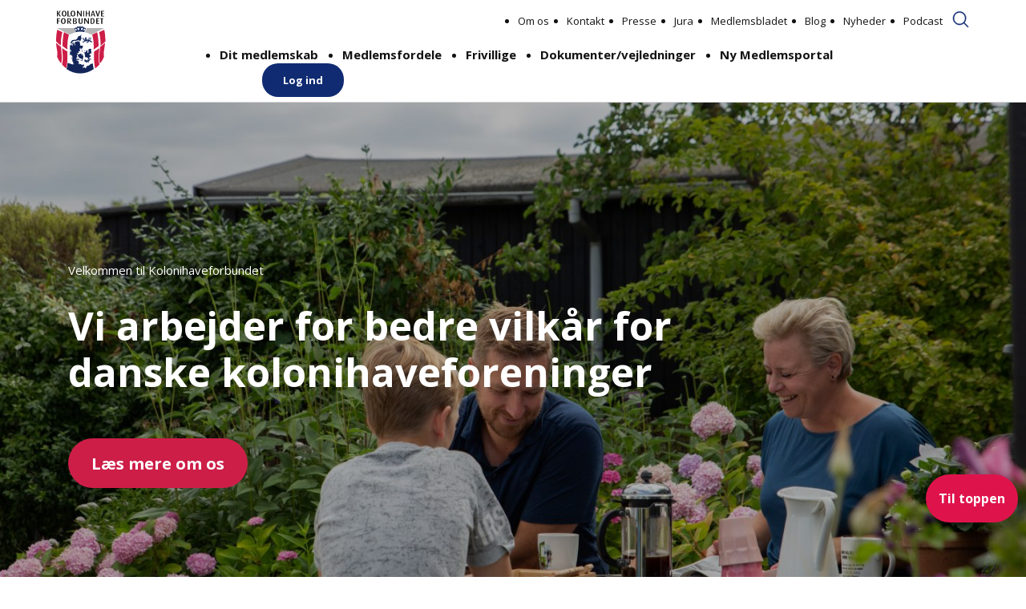

--- FILE ---
content_type: text/html; charset=UTF-8
request_url: https://kolonihaveforbundet.dk/
body_size: 22023
content:
<!DOCTYPE html>
<html lang="da-DK">
<head>
<meta charset="UTF-8">
<script type="text/javascript">
/* <![CDATA[ */
var gform;gform||(document.addEventListener("gform_main_scripts_loaded",function(){gform.scriptsLoaded=!0}),document.addEventListener("gform/theme/scripts_loaded",function(){gform.themeScriptsLoaded=!0}),window.addEventListener("DOMContentLoaded",function(){gform.domLoaded=!0}),gform={domLoaded:!1,scriptsLoaded:!1,themeScriptsLoaded:!1,isFormEditor:()=>"function"==typeof InitializeEditor,callIfLoaded:function(o){return!(!gform.domLoaded||!gform.scriptsLoaded||!gform.themeScriptsLoaded&&!gform.isFormEditor()||(gform.isFormEditor()&&console.warn("The use of gform.initializeOnLoaded() is deprecated in the form editor context and will be removed in Gravity Forms 3.1."),o(),0))},initializeOnLoaded:function(o){gform.callIfLoaded(o)||(document.addEventListener("gform_main_scripts_loaded",()=>{gform.scriptsLoaded=!0,gform.callIfLoaded(o)}),document.addEventListener("gform/theme/scripts_loaded",()=>{gform.themeScriptsLoaded=!0,gform.callIfLoaded(o)}),window.addEventListener("DOMContentLoaded",()=>{gform.domLoaded=!0,gform.callIfLoaded(o)}))},hooks:{action:{},filter:{}},addAction:function(o,r,e,t){gform.addHook("action",o,r,e,t)},addFilter:function(o,r,e,t){gform.addHook("filter",o,r,e,t)},doAction:function(o){gform.doHook("action",o,arguments)},applyFilters:function(o){return gform.doHook("filter",o,arguments)},removeAction:function(o,r){gform.removeHook("action",o,r)},removeFilter:function(o,r,e){gform.removeHook("filter",o,r,e)},addHook:function(o,r,e,t,n){null==gform.hooks[o][r]&&(gform.hooks[o][r]=[]);var d=gform.hooks[o][r];null==n&&(n=r+"_"+d.length),gform.hooks[o][r].push({tag:n,callable:e,priority:t=null==t?10:t})},doHook:function(r,o,e){var t;if(e=Array.prototype.slice.call(e,1),null!=gform.hooks[r][o]&&((o=gform.hooks[r][o]).sort(function(o,r){return o.priority-r.priority}),o.forEach(function(o){"function"!=typeof(t=o.callable)&&(t=window[t]),"action"==r?t.apply(null,e):e[0]=t.apply(null,e)})),"filter"==r)return e[0]},removeHook:function(o,r,t,n){var e;null!=gform.hooks[o][r]&&(e=(e=gform.hooks[o][r]).filter(function(o,r,e){return!!(null!=n&&n!=o.tag||null!=t&&t!=o.priority)}),gform.hooks[o][r]=e)}});
/* ]]> */
</script>

<meta name="viewport" content="width=device-width, initial-scale=1">
<link rel="profile" href="http://gmpg.org/xfn/11">
<script src="https://kit.fontawesome.com/89c0adf41f.js" crossorigin="anonymous"></script>
<meta name='robots' content='index, follow, max-image-preview:large, max-snippet:-1, max-video-preview:-1' />

	<!-- This site is optimized with the Yoast SEO plugin v26.6 - https://yoast.com/wordpress/plugins/seo/ -->
	<title>Kolonihaveforbundet - Danmarks største fællesskab af kolonihaver</title>
	<meta name="description" content="Vi er et fællesskab af 400 haveforeninger, der råder over 40.000 kolonihaver på landsplan. Læs mere om os og vores serviceydelser på websitet" />
	<link rel="canonical" href="https://kolonihaveforbundet.dk/" />
	<meta property="og:locale" content="da_DK" />
	<meta property="og:type" content="website" />
	<meta property="og:title" content="Kolonihaveforbundet - Danmarks største fællesskab af kolonihaver" />
	<meta property="og:description" content="Vi er et fællesskab af 400 haveforeninger, der råder over 40.000 kolonihaver på landsplan. Læs mere om os og vores serviceydelser på websitet" />
	<meta property="og:url" content="https://kolonihaveforbundet.dk/" />
	<meta property="og:site_name" content="Kolonihaveforbundet" />
	<meta property="article:modified_time" content="2025-09-09T14:08:23+00:00" />
	<meta property="og:image" content="https://kolonihaveforbundet.dk/wp-content/uploads/2021/07/IMG_6865-scaled.jpg" />
	<meta property="og:image:width" content="2560" />
	<meta property="og:image:height" content="1707" />
	<meta property="og:image:type" content="image/jpeg" />
	<meta name="twitter:card" content="summary_large_image" />
	<script type="application/ld+json" class="yoast-schema-graph">{"@context":"https://schema.org","@graph":[{"@type":"WebPage","@id":"https://kolonihaveforbundet.dk/","url":"https://kolonihaveforbundet.dk/","name":"Kolonihaveforbundet - Danmarks største fællesskab af kolonihaver","isPartOf":{"@id":"https://kolonihaveforbundet.dk/#website"},"about":{"@id":"https://kolonihaveforbundet.dk/#organization"},"primaryImageOfPage":{"@id":"https://kolonihaveforbundet.dk/#primaryimage"},"image":{"@id":"https://kolonihaveforbundet.dk/#primaryimage"},"thumbnailUrl":"https://kolonihaveforbundet.dk/wp-content/uploads/2021/07/IMG_6865-scaled.jpg","datePublished":"2021-05-21T07:47:26+00:00","dateModified":"2025-09-09T14:08:23+00:00","description":"Vi er et fællesskab af 400 haveforeninger, der råder over 40.000 kolonihaver på landsplan. Læs mere om os og vores serviceydelser på websitet","breadcrumb":{"@id":"https://kolonihaveforbundet.dk/#breadcrumb"},"inLanguage":"da-DK","potentialAction":[{"@type":"ReadAction","target":["https://kolonihaveforbundet.dk/"]}]},{"@type":"ImageObject","inLanguage":"da-DK","@id":"https://kolonihaveforbundet.dk/#primaryimage","url":"https://kolonihaveforbundet.dk/wp-content/uploads/2021/07/IMG_6865-scaled.jpg","contentUrl":"https://kolonihaveforbundet.dk/wp-content/uploads/2021/07/IMG_6865-scaled.jpg","width":2560,"height":1707,"caption":"Kvinde med blomsterbuket i hænderne"},{"@type":"BreadcrumbList","@id":"https://kolonihaveforbundet.dk/#breadcrumb","itemListElement":[{"@type":"ListItem","position":1,"name":"Hjem"}]},{"@type":"WebSite","@id":"https://kolonihaveforbundet.dk/#website","url":"https://kolonihaveforbundet.dk/","name":"Kolonihaveforbundet","description":"Danmarks største fællesskab af kolonihavefolk","publisher":{"@id":"https://kolonihaveforbundet.dk/#organization"},"potentialAction":[{"@type":"SearchAction","target":{"@type":"EntryPoint","urlTemplate":"https://kolonihaveforbundet.dk/?s={search_term_string}"},"query-input":{"@type":"PropertyValueSpecification","valueRequired":true,"valueName":"search_term_string"}}],"inLanguage":"da-DK"},{"@type":"Organization","@id":"https://kolonihaveforbundet.dk/#organization","name":"Kolonihaveforbundet","url":"https://kolonihaveforbundet.dk/","logo":{"@type":"ImageObject","inLanguage":"da-DK","@id":"https://kolonihaveforbundet.dk/#/schema/logo/image/","url":"https://kolonihaveforbundet.dk/wp-content/uploads/2021/09/logo.svg","contentUrl":"https://kolonihaveforbundet.dk/wp-content/uploads/2021/09/logo.svg","width":1,"height":1,"caption":"Kolonihaveforbundet"},"image":{"@id":"https://kolonihaveforbundet.dk/#/schema/logo/image/"}}]}</script>
	<!-- / Yoast SEO plugin. -->


<link rel='dns-prefetch' href='//policy.app.cookieinformation.com' />
<link rel='dns-prefetch' href='//kit.fontawesome.com' />
<link rel='dns-prefetch' href='//maxcdn.bootstrapcdn.com' />
<link rel='dns-prefetch' href='//fonts.googleapis.com' />
<link rel="alternate" type="application/rss+xml" title="Kolonihaveforbundet &raquo; Feed" href="https://kolonihaveforbundet.dk/feed/" />
<link rel="alternate" type="application/rss+xml" title="Kolonihaveforbundet &raquo;-kommentar-feed" href="https://kolonihaveforbundet.dk/comments/feed/" />
<link rel="alternate" title="oEmbed (JSON)" type="application/json+oembed" href="https://kolonihaveforbundet.dk/wp-json/oembed/1.0/embed?url=https%3A%2F%2Fkolonihaveforbundet.dk%2F" />
<link rel="alternate" title="oEmbed (XML)" type="text/xml+oembed" href="https://kolonihaveforbundet.dk/wp-json/oembed/1.0/embed?url=https%3A%2F%2Fkolonihaveforbundet.dk%2F&#038;format=xml" />
		<!-- This site uses the Google Analytics by MonsterInsights plugin v9.11.1 - Using Analytics tracking - https://www.monsterinsights.com/ -->
							<script src="//www.googletagmanager.com/gtag/js?id=G-7WVLSJXG3H"  data-cfasync="false" data-wpfc-render="false" type="text/javascript" async></script>
			<script data-cfasync="false" data-wpfc-render="false" type="text/javascript">
				var mi_version = '9.11.1';
				var mi_track_user = true;
				var mi_no_track_reason = '';
								var MonsterInsightsDefaultLocations = {"page_location":"https:\/\/kolonihaveforbundet.dk\/"};
								if ( typeof MonsterInsightsPrivacyGuardFilter === 'function' ) {
					var MonsterInsightsLocations = (typeof MonsterInsightsExcludeQuery === 'object') ? MonsterInsightsPrivacyGuardFilter( MonsterInsightsExcludeQuery ) : MonsterInsightsPrivacyGuardFilter( MonsterInsightsDefaultLocations );
				} else {
					var MonsterInsightsLocations = (typeof MonsterInsightsExcludeQuery === 'object') ? MonsterInsightsExcludeQuery : MonsterInsightsDefaultLocations;
				}

								var disableStrs = [
										'ga-disable-G-7WVLSJXG3H',
									];

				/* Function to detect opted out users */
				function __gtagTrackerIsOptedOut() {
					for (var index = 0; index < disableStrs.length; index++) {
						if (document.cookie.indexOf(disableStrs[index] + '=true') > -1) {
							return true;
						}
					}

					return false;
				}

				/* Disable tracking if the opt-out cookie exists. */
				if (__gtagTrackerIsOptedOut()) {
					for (var index = 0; index < disableStrs.length; index++) {
						window[disableStrs[index]] = true;
					}
				}

				/* Opt-out function */
				function __gtagTrackerOptout() {
					for (var index = 0; index < disableStrs.length; index++) {
						document.cookie = disableStrs[index] + '=true; expires=Thu, 31 Dec 2099 23:59:59 UTC; path=/';
						window[disableStrs[index]] = true;
					}
				}

				if ('undefined' === typeof gaOptout) {
					function gaOptout() {
						__gtagTrackerOptout();
					}
				}
								window.dataLayer = window.dataLayer || [];

				window.MonsterInsightsDualTracker = {
					helpers: {},
					trackers: {},
				};
				if (mi_track_user) {
					function __gtagDataLayer() {
						dataLayer.push(arguments);
					}

					function __gtagTracker(type, name, parameters) {
						if (!parameters) {
							parameters = {};
						}

						if (parameters.send_to) {
							__gtagDataLayer.apply(null, arguments);
							return;
						}

						if (type === 'event') {
														parameters.send_to = monsterinsights_frontend.v4_id;
							var hookName = name;
							if (typeof parameters['event_category'] !== 'undefined') {
								hookName = parameters['event_category'] + ':' + name;
							}

							if (typeof MonsterInsightsDualTracker.trackers[hookName] !== 'undefined') {
								MonsterInsightsDualTracker.trackers[hookName](parameters);
							} else {
								__gtagDataLayer('event', name, parameters);
							}
							
						} else {
							__gtagDataLayer.apply(null, arguments);
						}
					}

					__gtagTracker('js', new Date());
					__gtagTracker('set', {
						'developer_id.dZGIzZG': true,
											});
					if ( MonsterInsightsLocations.page_location ) {
						__gtagTracker('set', MonsterInsightsLocations);
					}
										__gtagTracker('config', 'G-7WVLSJXG3H', {"forceSSL":"true","link_attribution":"true"} );
										window.gtag = __gtagTracker;										(function () {
						/* https://developers.google.com/analytics/devguides/collection/analyticsjs/ */
						/* ga and __gaTracker compatibility shim. */
						var noopfn = function () {
							return null;
						};
						var newtracker = function () {
							return new Tracker();
						};
						var Tracker = function () {
							return null;
						};
						var p = Tracker.prototype;
						p.get = noopfn;
						p.set = noopfn;
						p.send = function () {
							var args = Array.prototype.slice.call(arguments);
							args.unshift('send');
							__gaTracker.apply(null, args);
						};
						var __gaTracker = function () {
							var len = arguments.length;
							if (len === 0) {
								return;
							}
							var f = arguments[len - 1];
							if (typeof f !== 'object' || f === null || typeof f.hitCallback !== 'function') {
								if ('send' === arguments[0]) {
									var hitConverted, hitObject = false, action;
									if ('event' === arguments[1]) {
										if ('undefined' !== typeof arguments[3]) {
											hitObject = {
												'eventAction': arguments[3],
												'eventCategory': arguments[2],
												'eventLabel': arguments[4],
												'value': arguments[5] ? arguments[5] : 1,
											}
										}
									}
									if ('pageview' === arguments[1]) {
										if ('undefined' !== typeof arguments[2]) {
											hitObject = {
												'eventAction': 'page_view',
												'page_path': arguments[2],
											}
										}
									}
									if (typeof arguments[2] === 'object') {
										hitObject = arguments[2];
									}
									if (typeof arguments[5] === 'object') {
										Object.assign(hitObject, arguments[5]);
									}
									if ('undefined' !== typeof arguments[1].hitType) {
										hitObject = arguments[1];
										if ('pageview' === hitObject.hitType) {
											hitObject.eventAction = 'page_view';
										}
									}
									if (hitObject) {
										action = 'timing' === arguments[1].hitType ? 'timing_complete' : hitObject.eventAction;
										hitConverted = mapArgs(hitObject);
										__gtagTracker('event', action, hitConverted);
									}
								}
								return;
							}

							function mapArgs(args) {
								var arg, hit = {};
								var gaMap = {
									'eventCategory': 'event_category',
									'eventAction': 'event_action',
									'eventLabel': 'event_label',
									'eventValue': 'event_value',
									'nonInteraction': 'non_interaction',
									'timingCategory': 'event_category',
									'timingVar': 'name',
									'timingValue': 'value',
									'timingLabel': 'event_label',
									'page': 'page_path',
									'location': 'page_location',
									'title': 'page_title',
									'referrer' : 'page_referrer',
								};
								for (arg in args) {
																		if (!(!args.hasOwnProperty(arg) || !gaMap.hasOwnProperty(arg))) {
										hit[gaMap[arg]] = args[arg];
									} else {
										hit[arg] = args[arg];
									}
								}
								return hit;
							}

							try {
								f.hitCallback();
							} catch (ex) {
							}
						};
						__gaTracker.create = newtracker;
						__gaTracker.getByName = newtracker;
						__gaTracker.getAll = function () {
							return [];
						};
						__gaTracker.remove = noopfn;
						__gaTracker.loaded = true;
						window['__gaTracker'] = __gaTracker;
					})();
									} else {
										console.log("");
					(function () {
						function __gtagTracker() {
							return null;
						}

						window['__gtagTracker'] = __gtagTracker;
						window['gtag'] = __gtagTracker;
					})();
									}
			</script>
							<!-- / Google Analytics by MonsterInsights -->
		<style id='wp-img-auto-sizes-contain-inline-css' type='text/css'>
img:is([sizes=auto i],[sizes^="auto," i]){contain-intrinsic-size:3000px 1500px}
/*# sourceURL=wp-img-auto-sizes-contain-inline-css */
</style>
<style id='wp-emoji-styles-inline-css' type='text/css'>

	img.wp-smiley, img.emoji {
		display: inline !important;
		border: none !important;
		box-shadow: none !important;
		height: 1em !important;
		width: 1em !important;
		margin: 0 0.07em !important;
		vertical-align: -0.1em !important;
		background: none !important;
		padding: 0 !important;
	}
/*# sourceURL=wp-emoji-styles-inline-css */
</style>
<link rel='stylesheet' id='wp-block-library-css' href='https://kolonihaveforbundet.dk/wp-includes/css/dist/block-library/style.min.css?ver=6.9' type='text/css' media='all' />
<style id='wp-block-button-inline-css' type='text/css'>
.wp-block-button__link{align-content:center;box-sizing:border-box;cursor:pointer;display:inline-block;height:100%;text-align:center;word-break:break-word}.wp-block-button__link.aligncenter{text-align:center}.wp-block-button__link.alignright{text-align:right}:where(.wp-block-button__link){border-radius:9999px;box-shadow:none;padding:calc(.667em + 2px) calc(1.333em + 2px);text-decoration:none}.wp-block-button[style*=text-decoration] .wp-block-button__link{text-decoration:inherit}.wp-block-buttons>.wp-block-button.has-custom-width{max-width:none}.wp-block-buttons>.wp-block-button.has-custom-width .wp-block-button__link{width:100%}.wp-block-buttons>.wp-block-button.has-custom-font-size .wp-block-button__link{font-size:inherit}.wp-block-buttons>.wp-block-button.wp-block-button__width-25{width:calc(25% - var(--wp--style--block-gap, .5em)*.75)}.wp-block-buttons>.wp-block-button.wp-block-button__width-50{width:calc(50% - var(--wp--style--block-gap, .5em)*.5)}.wp-block-buttons>.wp-block-button.wp-block-button__width-75{width:calc(75% - var(--wp--style--block-gap, .5em)*.25)}.wp-block-buttons>.wp-block-button.wp-block-button__width-100{flex-basis:100%;width:100%}.wp-block-buttons.is-vertical>.wp-block-button.wp-block-button__width-25{width:25%}.wp-block-buttons.is-vertical>.wp-block-button.wp-block-button__width-50{width:50%}.wp-block-buttons.is-vertical>.wp-block-button.wp-block-button__width-75{width:75%}.wp-block-button.is-style-squared,.wp-block-button__link.wp-block-button.is-style-squared{border-radius:0}.wp-block-button.no-border-radius,.wp-block-button__link.no-border-radius{border-radius:0!important}:root :where(.wp-block-button .wp-block-button__link.is-style-outline),:root :where(.wp-block-button.is-style-outline>.wp-block-button__link){border:2px solid;padding:.667em 1.333em}:root :where(.wp-block-button .wp-block-button__link.is-style-outline:not(.has-text-color)),:root :where(.wp-block-button.is-style-outline>.wp-block-button__link:not(.has-text-color)){color:currentColor}:root :where(.wp-block-button .wp-block-button__link.is-style-outline:not(.has-background)),:root :where(.wp-block-button.is-style-outline>.wp-block-button__link:not(.has-background)){background-color:initial;background-image:none}
/*# sourceURL=https://kolonihaveforbundet.dk/wp-includes/blocks/button/style.min.css */
</style>
<style id='wp-block-cover-inline-css' type='text/css'>
.wp-block-cover,.wp-block-cover-image{align-items:center;background-position:50%;box-sizing:border-box;display:flex;justify-content:center;min-height:430px;overflow:hidden;overflow:clip;padding:1em;position:relative}.wp-block-cover .has-background-dim:not([class*=-background-color]),.wp-block-cover-image .has-background-dim:not([class*=-background-color]),.wp-block-cover-image.has-background-dim:not([class*=-background-color]),.wp-block-cover.has-background-dim:not([class*=-background-color]){background-color:#000}.wp-block-cover .has-background-dim.has-background-gradient,.wp-block-cover-image .has-background-dim.has-background-gradient{background-color:initial}.wp-block-cover-image.has-background-dim:before,.wp-block-cover.has-background-dim:before{background-color:inherit;content:""}.wp-block-cover .wp-block-cover__background,.wp-block-cover .wp-block-cover__gradient-background,.wp-block-cover-image .wp-block-cover__background,.wp-block-cover-image .wp-block-cover__gradient-background,.wp-block-cover-image.has-background-dim:not(.has-background-gradient):before,.wp-block-cover.has-background-dim:not(.has-background-gradient):before{bottom:0;left:0;opacity:.5;position:absolute;right:0;top:0}.wp-block-cover-image.has-background-dim.has-background-dim-10 .wp-block-cover__background,.wp-block-cover-image.has-background-dim.has-background-dim-10 .wp-block-cover__gradient-background,.wp-block-cover-image.has-background-dim.has-background-dim-10:not(.has-background-gradient):before,.wp-block-cover.has-background-dim.has-background-dim-10 .wp-block-cover__background,.wp-block-cover.has-background-dim.has-background-dim-10 .wp-block-cover__gradient-background,.wp-block-cover.has-background-dim.has-background-dim-10:not(.has-background-gradient):before{opacity:.1}.wp-block-cover-image.has-background-dim.has-background-dim-20 .wp-block-cover__background,.wp-block-cover-image.has-background-dim.has-background-dim-20 .wp-block-cover__gradient-background,.wp-block-cover-image.has-background-dim.has-background-dim-20:not(.has-background-gradient):before,.wp-block-cover.has-background-dim.has-background-dim-20 .wp-block-cover__background,.wp-block-cover.has-background-dim.has-background-dim-20 .wp-block-cover__gradient-background,.wp-block-cover.has-background-dim.has-background-dim-20:not(.has-background-gradient):before{opacity:.2}.wp-block-cover-image.has-background-dim.has-background-dim-30 .wp-block-cover__background,.wp-block-cover-image.has-background-dim.has-background-dim-30 .wp-block-cover__gradient-background,.wp-block-cover-image.has-background-dim.has-background-dim-30:not(.has-background-gradient):before,.wp-block-cover.has-background-dim.has-background-dim-30 .wp-block-cover__background,.wp-block-cover.has-background-dim.has-background-dim-30 .wp-block-cover__gradient-background,.wp-block-cover.has-background-dim.has-background-dim-30:not(.has-background-gradient):before{opacity:.3}.wp-block-cover-image.has-background-dim.has-background-dim-40 .wp-block-cover__background,.wp-block-cover-image.has-background-dim.has-background-dim-40 .wp-block-cover__gradient-background,.wp-block-cover-image.has-background-dim.has-background-dim-40:not(.has-background-gradient):before,.wp-block-cover.has-background-dim.has-background-dim-40 .wp-block-cover__background,.wp-block-cover.has-background-dim.has-background-dim-40 .wp-block-cover__gradient-background,.wp-block-cover.has-background-dim.has-background-dim-40:not(.has-background-gradient):before{opacity:.4}.wp-block-cover-image.has-background-dim.has-background-dim-50 .wp-block-cover__background,.wp-block-cover-image.has-background-dim.has-background-dim-50 .wp-block-cover__gradient-background,.wp-block-cover-image.has-background-dim.has-background-dim-50:not(.has-background-gradient):before,.wp-block-cover.has-background-dim.has-background-dim-50 .wp-block-cover__background,.wp-block-cover.has-background-dim.has-background-dim-50 .wp-block-cover__gradient-background,.wp-block-cover.has-background-dim.has-background-dim-50:not(.has-background-gradient):before{opacity:.5}.wp-block-cover-image.has-background-dim.has-background-dim-60 .wp-block-cover__background,.wp-block-cover-image.has-background-dim.has-background-dim-60 .wp-block-cover__gradient-background,.wp-block-cover-image.has-background-dim.has-background-dim-60:not(.has-background-gradient):before,.wp-block-cover.has-background-dim.has-background-dim-60 .wp-block-cover__background,.wp-block-cover.has-background-dim.has-background-dim-60 .wp-block-cover__gradient-background,.wp-block-cover.has-background-dim.has-background-dim-60:not(.has-background-gradient):before{opacity:.6}.wp-block-cover-image.has-background-dim.has-background-dim-70 .wp-block-cover__background,.wp-block-cover-image.has-background-dim.has-background-dim-70 .wp-block-cover__gradient-background,.wp-block-cover-image.has-background-dim.has-background-dim-70:not(.has-background-gradient):before,.wp-block-cover.has-background-dim.has-background-dim-70 .wp-block-cover__background,.wp-block-cover.has-background-dim.has-background-dim-70 .wp-block-cover__gradient-background,.wp-block-cover.has-background-dim.has-background-dim-70:not(.has-background-gradient):before{opacity:.7}.wp-block-cover-image.has-background-dim.has-background-dim-80 .wp-block-cover__background,.wp-block-cover-image.has-background-dim.has-background-dim-80 .wp-block-cover__gradient-background,.wp-block-cover-image.has-background-dim.has-background-dim-80:not(.has-background-gradient):before,.wp-block-cover.has-background-dim.has-background-dim-80 .wp-block-cover__background,.wp-block-cover.has-background-dim.has-background-dim-80 .wp-block-cover__gradient-background,.wp-block-cover.has-background-dim.has-background-dim-80:not(.has-background-gradient):before{opacity:.8}.wp-block-cover-image.has-background-dim.has-background-dim-90 .wp-block-cover__background,.wp-block-cover-image.has-background-dim.has-background-dim-90 .wp-block-cover__gradient-background,.wp-block-cover-image.has-background-dim.has-background-dim-90:not(.has-background-gradient):before,.wp-block-cover.has-background-dim.has-background-dim-90 .wp-block-cover__background,.wp-block-cover.has-background-dim.has-background-dim-90 .wp-block-cover__gradient-background,.wp-block-cover.has-background-dim.has-background-dim-90:not(.has-background-gradient):before{opacity:.9}.wp-block-cover-image.has-background-dim.has-background-dim-100 .wp-block-cover__background,.wp-block-cover-image.has-background-dim.has-background-dim-100 .wp-block-cover__gradient-background,.wp-block-cover-image.has-background-dim.has-background-dim-100:not(.has-background-gradient):before,.wp-block-cover.has-background-dim.has-background-dim-100 .wp-block-cover__background,.wp-block-cover.has-background-dim.has-background-dim-100 .wp-block-cover__gradient-background,.wp-block-cover.has-background-dim.has-background-dim-100:not(.has-background-gradient):before{opacity:1}.wp-block-cover .wp-block-cover__background.has-background-dim.has-background-dim-0,.wp-block-cover .wp-block-cover__gradient-background.has-background-dim.has-background-dim-0,.wp-block-cover-image .wp-block-cover__background.has-background-dim.has-background-dim-0,.wp-block-cover-image .wp-block-cover__gradient-background.has-background-dim.has-background-dim-0{opacity:0}.wp-block-cover .wp-block-cover__background.has-background-dim.has-background-dim-10,.wp-block-cover .wp-block-cover__gradient-background.has-background-dim.has-background-dim-10,.wp-block-cover-image .wp-block-cover__background.has-background-dim.has-background-dim-10,.wp-block-cover-image .wp-block-cover__gradient-background.has-background-dim.has-background-dim-10{opacity:.1}.wp-block-cover .wp-block-cover__background.has-background-dim.has-background-dim-20,.wp-block-cover .wp-block-cover__gradient-background.has-background-dim.has-background-dim-20,.wp-block-cover-image .wp-block-cover__background.has-background-dim.has-background-dim-20,.wp-block-cover-image .wp-block-cover__gradient-background.has-background-dim.has-background-dim-20{opacity:.2}.wp-block-cover .wp-block-cover__background.has-background-dim.has-background-dim-30,.wp-block-cover .wp-block-cover__gradient-background.has-background-dim.has-background-dim-30,.wp-block-cover-image .wp-block-cover__background.has-background-dim.has-background-dim-30,.wp-block-cover-image .wp-block-cover__gradient-background.has-background-dim.has-background-dim-30{opacity:.3}.wp-block-cover .wp-block-cover__background.has-background-dim.has-background-dim-40,.wp-block-cover .wp-block-cover__gradient-background.has-background-dim.has-background-dim-40,.wp-block-cover-image .wp-block-cover__background.has-background-dim.has-background-dim-40,.wp-block-cover-image .wp-block-cover__gradient-background.has-background-dim.has-background-dim-40{opacity:.4}.wp-block-cover .wp-block-cover__background.has-background-dim.has-background-dim-50,.wp-block-cover .wp-block-cover__gradient-background.has-background-dim.has-background-dim-50,.wp-block-cover-image .wp-block-cover__background.has-background-dim.has-background-dim-50,.wp-block-cover-image .wp-block-cover__gradient-background.has-background-dim.has-background-dim-50{opacity:.5}.wp-block-cover .wp-block-cover__background.has-background-dim.has-background-dim-60,.wp-block-cover .wp-block-cover__gradient-background.has-background-dim.has-background-dim-60,.wp-block-cover-image .wp-block-cover__background.has-background-dim.has-background-dim-60,.wp-block-cover-image .wp-block-cover__gradient-background.has-background-dim.has-background-dim-60{opacity:.6}.wp-block-cover .wp-block-cover__background.has-background-dim.has-background-dim-70,.wp-block-cover .wp-block-cover__gradient-background.has-background-dim.has-background-dim-70,.wp-block-cover-image .wp-block-cover__background.has-background-dim.has-background-dim-70,.wp-block-cover-image .wp-block-cover__gradient-background.has-background-dim.has-background-dim-70{opacity:.7}.wp-block-cover .wp-block-cover__background.has-background-dim.has-background-dim-80,.wp-block-cover .wp-block-cover__gradient-background.has-background-dim.has-background-dim-80,.wp-block-cover-image .wp-block-cover__background.has-background-dim.has-background-dim-80,.wp-block-cover-image .wp-block-cover__gradient-background.has-background-dim.has-background-dim-80{opacity:.8}.wp-block-cover .wp-block-cover__background.has-background-dim.has-background-dim-90,.wp-block-cover .wp-block-cover__gradient-background.has-background-dim.has-background-dim-90,.wp-block-cover-image .wp-block-cover__background.has-background-dim.has-background-dim-90,.wp-block-cover-image .wp-block-cover__gradient-background.has-background-dim.has-background-dim-90{opacity:.9}.wp-block-cover .wp-block-cover__background.has-background-dim.has-background-dim-100,.wp-block-cover .wp-block-cover__gradient-background.has-background-dim.has-background-dim-100,.wp-block-cover-image .wp-block-cover__background.has-background-dim.has-background-dim-100,.wp-block-cover-image .wp-block-cover__gradient-background.has-background-dim.has-background-dim-100{opacity:1}.wp-block-cover-image.alignleft,.wp-block-cover-image.alignright,.wp-block-cover.alignleft,.wp-block-cover.alignright{max-width:420px;width:100%}.wp-block-cover-image.aligncenter,.wp-block-cover-image.alignleft,.wp-block-cover-image.alignright,.wp-block-cover.aligncenter,.wp-block-cover.alignleft,.wp-block-cover.alignright{display:flex}.wp-block-cover .wp-block-cover__inner-container,.wp-block-cover-image .wp-block-cover__inner-container{color:inherit;position:relative;width:100%}.wp-block-cover-image.is-position-top-left,.wp-block-cover.is-position-top-left{align-items:flex-start;justify-content:flex-start}.wp-block-cover-image.is-position-top-center,.wp-block-cover.is-position-top-center{align-items:flex-start;justify-content:center}.wp-block-cover-image.is-position-top-right,.wp-block-cover.is-position-top-right{align-items:flex-start;justify-content:flex-end}.wp-block-cover-image.is-position-center-left,.wp-block-cover.is-position-center-left{align-items:center;justify-content:flex-start}.wp-block-cover-image.is-position-center-center,.wp-block-cover.is-position-center-center{align-items:center;justify-content:center}.wp-block-cover-image.is-position-center-right,.wp-block-cover.is-position-center-right{align-items:center;justify-content:flex-end}.wp-block-cover-image.is-position-bottom-left,.wp-block-cover.is-position-bottom-left{align-items:flex-end;justify-content:flex-start}.wp-block-cover-image.is-position-bottom-center,.wp-block-cover.is-position-bottom-center{align-items:flex-end;justify-content:center}.wp-block-cover-image.is-position-bottom-right,.wp-block-cover.is-position-bottom-right{align-items:flex-end;justify-content:flex-end}.wp-block-cover-image.has-custom-content-position.has-custom-content-position .wp-block-cover__inner-container,.wp-block-cover.has-custom-content-position.has-custom-content-position .wp-block-cover__inner-container{margin:0}.wp-block-cover-image.has-custom-content-position.has-custom-content-position.is-position-bottom-left .wp-block-cover__inner-container,.wp-block-cover-image.has-custom-content-position.has-custom-content-position.is-position-bottom-right .wp-block-cover__inner-container,.wp-block-cover-image.has-custom-content-position.has-custom-content-position.is-position-center-left .wp-block-cover__inner-container,.wp-block-cover-image.has-custom-content-position.has-custom-content-position.is-position-center-right .wp-block-cover__inner-container,.wp-block-cover-image.has-custom-content-position.has-custom-content-position.is-position-top-left .wp-block-cover__inner-container,.wp-block-cover-image.has-custom-content-position.has-custom-content-position.is-position-top-right .wp-block-cover__inner-container,.wp-block-cover.has-custom-content-position.has-custom-content-position.is-position-bottom-left .wp-block-cover__inner-container,.wp-block-cover.has-custom-content-position.has-custom-content-position.is-position-bottom-right .wp-block-cover__inner-container,.wp-block-cover.has-custom-content-position.has-custom-content-position.is-position-center-left .wp-block-cover__inner-container,.wp-block-cover.has-custom-content-position.has-custom-content-position.is-position-center-right .wp-block-cover__inner-container,.wp-block-cover.has-custom-content-position.has-custom-content-position.is-position-top-left .wp-block-cover__inner-container,.wp-block-cover.has-custom-content-position.has-custom-content-position.is-position-top-right .wp-block-cover__inner-container{margin:0;width:auto}.wp-block-cover .wp-block-cover__image-background,.wp-block-cover video.wp-block-cover__video-background,.wp-block-cover-image .wp-block-cover__image-background,.wp-block-cover-image video.wp-block-cover__video-background{border:none;bottom:0;box-shadow:none;height:100%;left:0;margin:0;max-height:none;max-width:none;object-fit:cover;outline:none;padding:0;position:absolute;right:0;top:0;width:100%}.wp-block-cover-image.has-parallax,.wp-block-cover.has-parallax,.wp-block-cover__image-background.has-parallax,video.wp-block-cover__video-background.has-parallax{background-attachment:fixed;background-repeat:no-repeat;background-size:cover}@supports (-webkit-touch-callout:inherit){.wp-block-cover-image.has-parallax,.wp-block-cover.has-parallax,.wp-block-cover__image-background.has-parallax,video.wp-block-cover__video-background.has-parallax{background-attachment:scroll}}@media (prefers-reduced-motion:reduce){.wp-block-cover-image.has-parallax,.wp-block-cover.has-parallax,.wp-block-cover__image-background.has-parallax,video.wp-block-cover__video-background.has-parallax{background-attachment:scroll}}.wp-block-cover-image.is-repeated,.wp-block-cover.is-repeated,.wp-block-cover__image-background.is-repeated,video.wp-block-cover__video-background.is-repeated{background-repeat:repeat;background-size:auto}.wp-block-cover-image-text,.wp-block-cover-image-text a,.wp-block-cover-image-text a:active,.wp-block-cover-image-text a:focus,.wp-block-cover-image-text a:hover,.wp-block-cover-text,.wp-block-cover-text a,.wp-block-cover-text a:active,.wp-block-cover-text a:focus,.wp-block-cover-text a:hover,section.wp-block-cover-image h2,section.wp-block-cover-image h2 a,section.wp-block-cover-image h2 a:active,section.wp-block-cover-image h2 a:focus,section.wp-block-cover-image h2 a:hover{color:#fff}.wp-block-cover-image .wp-block-cover.has-left-content{justify-content:flex-start}.wp-block-cover-image .wp-block-cover.has-right-content{justify-content:flex-end}.wp-block-cover-image.has-left-content .wp-block-cover-image-text,.wp-block-cover.has-left-content .wp-block-cover-text,section.wp-block-cover-image.has-left-content>h2{margin-left:0;text-align:left}.wp-block-cover-image.has-right-content .wp-block-cover-image-text,.wp-block-cover.has-right-content .wp-block-cover-text,section.wp-block-cover-image.has-right-content>h2{margin-right:0;text-align:right}.wp-block-cover .wp-block-cover-text,.wp-block-cover-image .wp-block-cover-image-text,section.wp-block-cover-image>h2{font-size:2em;line-height:1.25;margin-bottom:0;max-width:840px;padding:.44em;text-align:center;z-index:1}:where(.wp-block-cover-image:not(.has-text-color)),:where(.wp-block-cover:not(.has-text-color)){color:#fff}:where(.wp-block-cover-image.is-light:not(.has-text-color)),:where(.wp-block-cover.is-light:not(.has-text-color)){color:#000}:root :where(.wp-block-cover h1:not(.has-text-color)),:root :where(.wp-block-cover h2:not(.has-text-color)),:root :where(.wp-block-cover h3:not(.has-text-color)),:root :where(.wp-block-cover h4:not(.has-text-color)),:root :where(.wp-block-cover h5:not(.has-text-color)),:root :where(.wp-block-cover h6:not(.has-text-color)),:root :where(.wp-block-cover p:not(.has-text-color)){color:inherit}body:not(.editor-styles-wrapper) .wp-block-cover:not(.wp-block-cover:has(.wp-block-cover__background+.wp-block-cover__inner-container)) .wp-block-cover__image-background,body:not(.editor-styles-wrapper) .wp-block-cover:not(.wp-block-cover:has(.wp-block-cover__background+.wp-block-cover__inner-container)) .wp-block-cover__video-background{z-index:0}body:not(.editor-styles-wrapper) .wp-block-cover:not(.wp-block-cover:has(.wp-block-cover__background+.wp-block-cover__inner-container)) .wp-block-cover__background,body:not(.editor-styles-wrapper) .wp-block-cover:not(.wp-block-cover:has(.wp-block-cover__background+.wp-block-cover__inner-container)) .wp-block-cover__gradient-background,body:not(.editor-styles-wrapper) .wp-block-cover:not(.wp-block-cover:has(.wp-block-cover__background+.wp-block-cover__inner-container)) .wp-block-cover__inner-container,body:not(.editor-styles-wrapper) .wp-block-cover:not(.wp-block-cover:has(.wp-block-cover__background+.wp-block-cover__inner-container)).has-background-dim:not(.has-background-gradient):before{z-index:1}.has-modal-open body:not(.editor-styles-wrapper) .wp-block-cover:not(.wp-block-cover:has(.wp-block-cover__background+.wp-block-cover__inner-container)) .wp-block-cover__inner-container{z-index:auto}
/*# sourceURL=https://kolonihaveforbundet.dk/wp-includes/blocks/cover/style.min.css */
</style>
<style id='wp-block-heading-inline-css' type='text/css'>
h1:where(.wp-block-heading).has-background,h2:where(.wp-block-heading).has-background,h3:where(.wp-block-heading).has-background,h4:where(.wp-block-heading).has-background,h5:where(.wp-block-heading).has-background,h6:where(.wp-block-heading).has-background{padding:1.25em 2.375em}h1.has-text-align-left[style*=writing-mode]:where([style*=vertical-lr]),h1.has-text-align-right[style*=writing-mode]:where([style*=vertical-rl]),h2.has-text-align-left[style*=writing-mode]:where([style*=vertical-lr]),h2.has-text-align-right[style*=writing-mode]:where([style*=vertical-rl]),h3.has-text-align-left[style*=writing-mode]:where([style*=vertical-lr]),h3.has-text-align-right[style*=writing-mode]:where([style*=vertical-rl]),h4.has-text-align-left[style*=writing-mode]:where([style*=vertical-lr]),h4.has-text-align-right[style*=writing-mode]:where([style*=vertical-rl]),h5.has-text-align-left[style*=writing-mode]:where([style*=vertical-lr]),h5.has-text-align-right[style*=writing-mode]:where([style*=vertical-rl]),h6.has-text-align-left[style*=writing-mode]:where([style*=vertical-lr]),h6.has-text-align-right[style*=writing-mode]:where([style*=vertical-rl]){rotate:180deg}
/*# sourceURL=https://kolonihaveforbundet.dk/wp-includes/blocks/heading/style.min.css */
</style>
<style id='wp-block-buttons-inline-css' type='text/css'>
.wp-block-buttons{box-sizing:border-box}.wp-block-buttons.is-vertical{flex-direction:column}.wp-block-buttons.is-vertical>.wp-block-button:last-child{margin-bottom:0}.wp-block-buttons>.wp-block-button{display:inline-block;margin:0}.wp-block-buttons.is-content-justification-left{justify-content:flex-start}.wp-block-buttons.is-content-justification-left.is-vertical{align-items:flex-start}.wp-block-buttons.is-content-justification-center{justify-content:center}.wp-block-buttons.is-content-justification-center.is-vertical{align-items:center}.wp-block-buttons.is-content-justification-right{justify-content:flex-end}.wp-block-buttons.is-content-justification-right.is-vertical{align-items:flex-end}.wp-block-buttons.is-content-justification-space-between{justify-content:space-between}.wp-block-buttons.aligncenter{text-align:center}.wp-block-buttons:not(.is-content-justification-space-between,.is-content-justification-right,.is-content-justification-left,.is-content-justification-center) .wp-block-button.aligncenter{margin-left:auto;margin-right:auto;width:100%}.wp-block-buttons[style*=text-decoration] .wp-block-button,.wp-block-buttons[style*=text-decoration] .wp-block-button__link{text-decoration:inherit}.wp-block-buttons.has-custom-font-size .wp-block-button__link{font-size:inherit}.wp-block-buttons .wp-block-button__link{width:100%}.wp-block-button.aligncenter{text-align:center}
/*# sourceURL=https://kolonihaveforbundet.dk/wp-includes/blocks/buttons/style.min.css */
</style>
<style id='wp-block-group-inline-css' type='text/css'>
.wp-block-group{box-sizing:border-box}:where(.wp-block-group.wp-block-group-is-layout-constrained){position:relative}
/*# sourceURL=https://kolonihaveforbundet.dk/wp-includes/blocks/group/style.min.css */
</style>
<style id='wp-block-paragraph-inline-css' type='text/css'>
.is-small-text{font-size:.875em}.is-regular-text{font-size:1em}.is-large-text{font-size:2.25em}.is-larger-text{font-size:3em}.has-drop-cap:not(:focus):first-letter{float:left;font-size:8.4em;font-style:normal;font-weight:100;line-height:.68;margin:.05em .1em 0 0;text-transform:uppercase}body.rtl .has-drop-cap:not(:focus):first-letter{float:none;margin-left:.1em}p.has-drop-cap.has-background{overflow:hidden}:root :where(p.has-background){padding:1.25em 2.375em}:where(p.has-text-color:not(.has-link-color)) a{color:inherit}p.has-text-align-left[style*="writing-mode:vertical-lr"],p.has-text-align-right[style*="writing-mode:vertical-rl"]{rotate:180deg}
/*# sourceURL=https://kolonihaveforbundet.dk/wp-includes/blocks/paragraph/style.min.css */
</style>
<style id='global-styles-inline-css' type='text/css'>
:root{--wp--preset--aspect-ratio--square: 1;--wp--preset--aspect-ratio--4-3: 4/3;--wp--preset--aspect-ratio--3-4: 3/4;--wp--preset--aspect-ratio--3-2: 3/2;--wp--preset--aspect-ratio--2-3: 2/3;--wp--preset--aspect-ratio--16-9: 16/9;--wp--preset--aspect-ratio--9-16: 9/16;--wp--preset--color--black: #000000;--wp--preset--color--cyan-bluish-gray: #abb8c3;--wp--preset--color--white: #ffffff;--wp--preset--color--pale-pink: #f78da7;--wp--preset--color--vivid-red: #cf2e2e;--wp--preset--color--luminous-vivid-orange: #ff6900;--wp--preset--color--luminous-vivid-amber: #fcb900;--wp--preset--color--light-green-cyan: #7bdcb5;--wp--preset--color--vivid-green-cyan: #00d084;--wp--preset--color--pale-cyan-blue: #8ed1fc;--wp--preset--color--vivid-cyan-blue: #0693e3;--wp--preset--color--vivid-purple: #9b51e0;--wp--preset--gradient--vivid-cyan-blue-to-vivid-purple: linear-gradient(135deg,rgb(6,147,227) 0%,rgb(155,81,224) 100%);--wp--preset--gradient--light-green-cyan-to-vivid-green-cyan: linear-gradient(135deg,rgb(122,220,180) 0%,rgb(0,208,130) 100%);--wp--preset--gradient--luminous-vivid-amber-to-luminous-vivid-orange: linear-gradient(135deg,rgb(252,185,0) 0%,rgb(255,105,0) 100%);--wp--preset--gradient--luminous-vivid-orange-to-vivid-red: linear-gradient(135deg,rgb(255,105,0) 0%,rgb(207,46,46) 100%);--wp--preset--gradient--very-light-gray-to-cyan-bluish-gray: linear-gradient(135deg,rgb(238,238,238) 0%,rgb(169,184,195) 100%);--wp--preset--gradient--cool-to-warm-spectrum: linear-gradient(135deg,rgb(74,234,220) 0%,rgb(151,120,209) 20%,rgb(207,42,186) 40%,rgb(238,44,130) 60%,rgb(251,105,98) 80%,rgb(254,248,76) 100%);--wp--preset--gradient--blush-light-purple: linear-gradient(135deg,rgb(255,206,236) 0%,rgb(152,150,240) 100%);--wp--preset--gradient--blush-bordeaux: linear-gradient(135deg,rgb(254,205,165) 0%,rgb(254,45,45) 50%,rgb(107,0,62) 100%);--wp--preset--gradient--luminous-dusk: linear-gradient(135deg,rgb(255,203,112) 0%,rgb(199,81,192) 50%,rgb(65,88,208) 100%);--wp--preset--gradient--pale-ocean: linear-gradient(135deg,rgb(255,245,203) 0%,rgb(182,227,212) 50%,rgb(51,167,181) 100%);--wp--preset--gradient--electric-grass: linear-gradient(135deg,rgb(202,248,128) 0%,rgb(113,206,126) 100%);--wp--preset--gradient--midnight: linear-gradient(135deg,rgb(2,3,129) 0%,rgb(40,116,252) 100%);--wp--preset--font-size--small: 13px;--wp--preset--font-size--medium: 20px;--wp--preset--font-size--large: 36px;--wp--preset--font-size--x-large: 42px;--wp--preset--spacing--20: 0.44rem;--wp--preset--spacing--30: 0.67rem;--wp--preset--spacing--40: 1rem;--wp--preset--spacing--50: 1.5rem;--wp--preset--spacing--60: 2.25rem;--wp--preset--spacing--70: 3.38rem;--wp--preset--spacing--80: 5.06rem;--wp--preset--shadow--natural: 6px 6px 9px rgba(0, 0, 0, 0.2);--wp--preset--shadow--deep: 12px 12px 50px rgba(0, 0, 0, 0.4);--wp--preset--shadow--sharp: 6px 6px 0px rgba(0, 0, 0, 0.2);--wp--preset--shadow--outlined: 6px 6px 0px -3px rgb(255, 255, 255), 6px 6px rgb(0, 0, 0);--wp--preset--shadow--crisp: 6px 6px 0px rgb(0, 0, 0);}:where(.is-layout-flex){gap: 0.5em;}:where(.is-layout-grid){gap: 0.5em;}body .is-layout-flex{display: flex;}.is-layout-flex{flex-wrap: wrap;align-items: center;}.is-layout-flex > :is(*, div){margin: 0;}body .is-layout-grid{display: grid;}.is-layout-grid > :is(*, div){margin: 0;}:where(.wp-block-columns.is-layout-flex){gap: 2em;}:where(.wp-block-columns.is-layout-grid){gap: 2em;}:where(.wp-block-post-template.is-layout-flex){gap: 1.25em;}:where(.wp-block-post-template.is-layout-grid){gap: 1.25em;}.has-black-color{color: var(--wp--preset--color--black) !important;}.has-cyan-bluish-gray-color{color: var(--wp--preset--color--cyan-bluish-gray) !important;}.has-white-color{color: var(--wp--preset--color--white) !important;}.has-pale-pink-color{color: var(--wp--preset--color--pale-pink) !important;}.has-vivid-red-color{color: var(--wp--preset--color--vivid-red) !important;}.has-luminous-vivid-orange-color{color: var(--wp--preset--color--luminous-vivid-orange) !important;}.has-luminous-vivid-amber-color{color: var(--wp--preset--color--luminous-vivid-amber) !important;}.has-light-green-cyan-color{color: var(--wp--preset--color--light-green-cyan) !important;}.has-vivid-green-cyan-color{color: var(--wp--preset--color--vivid-green-cyan) !important;}.has-pale-cyan-blue-color{color: var(--wp--preset--color--pale-cyan-blue) !important;}.has-vivid-cyan-blue-color{color: var(--wp--preset--color--vivid-cyan-blue) !important;}.has-vivid-purple-color{color: var(--wp--preset--color--vivid-purple) !important;}.has-black-background-color{background-color: var(--wp--preset--color--black) !important;}.has-cyan-bluish-gray-background-color{background-color: var(--wp--preset--color--cyan-bluish-gray) !important;}.has-white-background-color{background-color: var(--wp--preset--color--white) !important;}.has-pale-pink-background-color{background-color: var(--wp--preset--color--pale-pink) !important;}.has-vivid-red-background-color{background-color: var(--wp--preset--color--vivid-red) !important;}.has-luminous-vivid-orange-background-color{background-color: var(--wp--preset--color--luminous-vivid-orange) !important;}.has-luminous-vivid-amber-background-color{background-color: var(--wp--preset--color--luminous-vivid-amber) !important;}.has-light-green-cyan-background-color{background-color: var(--wp--preset--color--light-green-cyan) !important;}.has-vivid-green-cyan-background-color{background-color: var(--wp--preset--color--vivid-green-cyan) !important;}.has-pale-cyan-blue-background-color{background-color: var(--wp--preset--color--pale-cyan-blue) !important;}.has-vivid-cyan-blue-background-color{background-color: var(--wp--preset--color--vivid-cyan-blue) !important;}.has-vivid-purple-background-color{background-color: var(--wp--preset--color--vivid-purple) !important;}.has-black-border-color{border-color: var(--wp--preset--color--black) !important;}.has-cyan-bluish-gray-border-color{border-color: var(--wp--preset--color--cyan-bluish-gray) !important;}.has-white-border-color{border-color: var(--wp--preset--color--white) !important;}.has-pale-pink-border-color{border-color: var(--wp--preset--color--pale-pink) !important;}.has-vivid-red-border-color{border-color: var(--wp--preset--color--vivid-red) !important;}.has-luminous-vivid-orange-border-color{border-color: var(--wp--preset--color--luminous-vivid-orange) !important;}.has-luminous-vivid-amber-border-color{border-color: var(--wp--preset--color--luminous-vivid-amber) !important;}.has-light-green-cyan-border-color{border-color: var(--wp--preset--color--light-green-cyan) !important;}.has-vivid-green-cyan-border-color{border-color: var(--wp--preset--color--vivid-green-cyan) !important;}.has-pale-cyan-blue-border-color{border-color: var(--wp--preset--color--pale-cyan-blue) !important;}.has-vivid-cyan-blue-border-color{border-color: var(--wp--preset--color--vivid-cyan-blue) !important;}.has-vivid-purple-border-color{border-color: var(--wp--preset--color--vivid-purple) !important;}.has-vivid-cyan-blue-to-vivid-purple-gradient-background{background: var(--wp--preset--gradient--vivid-cyan-blue-to-vivid-purple) !important;}.has-light-green-cyan-to-vivid-green-cyan-gradient-background{background: var(--wp--preset--gradient--light-green-cyan-to-vivid-green-cyan) !important;}.has-luminous-vivid-amber-to-luminous-vivid-orange-gradient-background{background: var(--wp--preset--gradient--luminous-vivid-amber-to-luminous-vivid-orange) !important;}.has-luminous-vivid-orange-to-vivid-red-gradient-background{background: var(--wp--preset--gradient--luminous-vivid-orange-to-vivid-red) !important;}.has-very-light-gray-to-cyan-bluish-gray-gradient-background{background: var(--wp--preset--gradient--very-light-gray-to-cyan-bluish-gray) !important;}.has-cool-to-warm-spectrum-gradient-background{background: var(--wp--preset--gradient--cool-to-warm-spectrum) !important;}.has-blush-light-purple-gradient-background{background: var(--wp--preset--gradient--blush-light-purple) !important;}.has-blush-bordeaux-gradient-background{background: var(--wp--preset--gradient--blush-bordeaux) !important;}.has-luminous-dusk-gradient-background{background: var(--wp--preset--gradient--luminous-dusk) !important;}.has-pale-ocean-gradient-background{background: var(--wp--preset--gradient--pale-ocean) !important;}.has-electric-grass-gradient-background{background: var(--wp--preset--gradient--electric-grass) !important;}.has-midnight-gradient-background{background: var(--wp--preset--gradient--midnight) !important;}.has-small-font-size{font-size: var(--wp--preset--font-size--small) !important;}.has-medium-font-size{font-size: var(--wp--preset--font-size--medium) !important;}.has-large-font-size{font-size: var(--wp--preset--font-size--large) !important;}.has-x-large-font-size{font-size: var(--wp--preset--font-size--x-large) !important;}
/*# sourceURL=global-styles-inline-css */
</style>

<style id='classic-theme-styles-inline-css' type='text/css'>
/*! This file is auto-generated */
.wp-block-button__link{color:#fff;background-color:#32373c;border-radius:9999px;box-shadow:none;text-decoration:none;padding:calc(.667em + 2px) calc(1.333em + 2px);font-size:1.125em}.wp-block-file__button{background:#32373c;color:#fff;text-decoration:none}
/*# sourceURL=/wp-includes/css/classic-themes.min.css */
</style>
<style id='font-awesome-svg-styles-default-inline-css' type='text/css'>
.svg-inline--fa {
  display: inline-block;
  height: 1em;
  overflow: visible;
  vertical-align: -.125em;
}
/*# sourceURL=font-awesome-svg-styles-default-inline-css */
</style>
<link rel='stylesheet' id='font-awesome-svg-styles-css' href='https://kolonihaveforbundet.dk/wp-content/uploads/font-awesome/v5.15.4/css/svg-with-js.css' type='text/css' media='all' />
<style id='font-awesome-svg-styles-inline-css' type='text/css'>
   .wp-block-font-awesome-icon svg::before,
   .wp-rich-text-font-awesome-icon svg::before {content: unset;}
/*# sourceURL=font-awesome-svg-styles-inline-css */
</style>
<link rel='stylesheet' id='lbwps-styles-photoswipe5-main-css' href='https://kolonihaveforbundet.dk/wp-content/plugins/lightbox-photoswipe/assets/ps5/styles/main.css?ver=5.8.2' type='text/css' media='all' />
<link rel='stylesheet' id='theme-my-login-css' href='https://kolonihaveforbundet.dk/wp-content/plugins/theme-my-login/assets/styles/theme-my-login.min.css?ver=7.1.14' type='text/css' media='all' />
<link rel='stylesheet' id='kolonihave-style-css' href='https://kolonihaveforbundet.dk/wp-content/themes/kolonihave/style.css?ver=1751359087' type='text/css' media='all' />
<link rel='stylesheet' id='photoswipe-style-css' href='https://kolonihaveforbundet.dk/wp-content/themes/kolonihave/js/photoswipe/photoswipe.css?ver=6.9' type='text/css' media='all' />
<link rel='stylesheet' id='photoswipe-style-ui-css' href='https://kolonihaveforbundet.dk/wp-content/themes/kolonihave/js/photoswipe/white-skin/skin.css?ver=6.9' type='text/css' media='all' />
<link rel='stylesheet' id='font-awesome-css' href='https://maxcdn.bootstrapcdn.com/font-awesome/4.7.0/css/font-awesome.min.css?ver=6.9' type='text/css' media='all' />
<link rel='stylesheet' id='kolonihave-opensans-css' href='https://fonts.googleapis.com/css?family=Open+Sans%3A300%2C300i%2C400%2C400i%2C700&#038;ver=6.9' type='text/css' media='all' />
<link rel='stylesheet' id='kolonihave-lora-css' href='https://fonts.googleapis.com/css?family=Lora%3A300%2C300i%2C400%2C400i%2C700&#038;ver=6.9' type='text/css' media='all' />
<style id='block-visibility-screen-size-styles-inline-css' type='text/css'>
/* Large screens (desktops, 992px and up) */
@media ( min-width: 992px ) {
	.block-visibility-hide-large-screen {
		display: none !important;
	}
}

/* Medium screens (tablets, between 768px and 992px) */
@media ( min-width: 768px ) and ( max-width: 991.98px ) {
	.block-visibility-hide-medium-screen {
		display: none !important;
	}
}

/* Small screens (mobile devices, less than 768px) */
@media ( max-width: 767.98px ) {
	.block-visibility-hide-small-screen {
		display: none !important;
	}
}
/*# sourceURL=block-visibility-screen-size-styles-inline-css */
</style>
<script type="text/javascript" src="https://kolonihaveforbundet.dk/wp-content/plugins/google-analytics-for-wordpress/assets/js/frontend-gtag.min.js?ver=9.11.1" id="monsterinsights-frontend-script-js" async="async" data-wp-strategy="async"></script>
<script data-cfasync="false" data-wpfc-render="false" type="text/javascript" id='monsterinsights-frontend-script-js-extra'>/* <![CDATA[ */
var monsterinsights_frontend = {"js_events_tracking":"true","download_extensions":"doc,pdf,ppt,zip,xls,docx,pptx,xlsx","inbound_paths":"[{\"path\":\"\\\/go\\\/\",\"label\":\"affiliate\"},{\"path\":\"\\\/recommend\\\/\",\"label\":\"affiliate\"}]","home_url":"https:\/\/kolonihaveforbundet.dk","hash_tracking":"false","v4_id":"G-7WVLSJXG3H"};/* ]]> */
</script>
<script type="text/javascript" src="https://kolonihaveforbundet.dk/wp-includes/js/jquery/jquery.min.js?ver=3.7.1" id="jquery-core-js"></script>
<script type="text/javascript" src="https://kolonihaveforbundet.dk/wp-includes/js/jquery/jquery-migrate.min.js?ver=3.4.1" id="jquery-migrate-js"></script>
<script type="text/javascript" src="https://policy.app.cookieinformation.com/uc.js" id="CookieConsent" data-culture="da" data-gcm-enabled="false"></script>
<script type="text/javascript" src="https://kolonihaveforbundet.dk/wp-content/themes/kolonihave/js/photoswipe/photoswipe.js?ver=6.9" id="photoswipe-js"></script>
<script type="text/javascript" src="https://kolonihaveforbundet.dk/wp-content/themes/kolonihave/js/photoswipe/photoswipe-ui-default.min.js?ver=6.9" id="photoswipe-ui-js"></script>
<script defer crossorigin="anonymous" type="text/javascript" src="https://kit.fontawesome.com/89c0adf41f.js" id="font-awesome-official-js"></script>
<link rel="https://api.w.org/" href="https://kolonihaveforbundet.dk/wp-json/" /><link rel="alternate" title="JSON" type="application/json" href="https://kolonihaveforbundet.dk/wp-json/wp/v2/pages/318" /><link rel="EditURI" type="application/rsd+xml" title="RSD" href="https://kolonihaveforbundet.dk/xmlrpc.php?rsd" />
<meta name="generator" content="WordPress 6.9" />
<link rel='shortlink' href='https://kolonihaveforbundet.dk/' />
<!-- Global site tag (gtag.js) - Google Analytics -->
<script async src="" data-consent-src="https://www.googletagmanager.com/gtag/js?id=UA-149342410-1" data-category-consent="cookie_cat_statistic"></script>
<script>
  window.dataLayer = window.dataLayer || [];
  function gtag(){dataLayer.push(arguments);}
  gtag('js', new Date());

  gtag('config', 'UA-149342410-1');
</script>
<link rel="icon" href="https://kolonihaveforbundet.dk/wp-content/uploads/2022/03/cropped-kolonihaveforbundet-favicon-1-32x32.png" sizes="32x32" />
<link rel="icon" href="https://kolonihaveforbundet.dk/wp-content/uploads/2022/03/cropped-kolonihaveforbundet-favicon-1-192x192.png" sizes="192x192" />
<link rel="apple-touch-icon" href="https://kolonihaveforbundet.dk/wp-content/uploads/2022/03/cropped-kolonihaveforbundet-favicon-1-180x180.png" />
<meta name="msapplication-TileImage" content="https://kolonihaveforbundet.dk/wp-content/uploads/2022/03/cropped-kolonihaveforbundet-favicon-1-270x270.png" />
		<style type="text/css" id="wp-custom-css">
			.icon-holder i {
	font-size:1.6rem
}

.wp-block-group.links-block {
	margin-bottom:30px;
}

.wp-block-column[style="flex-basis:33.33%"] .posts-list li {
	min-width:100%
}

.accordion.grid .accordion-content > div {

	display:grid;
	grid-template-columns:repeat(2, 1fr);
	width:100%;
	grid-gap:2rem;
}

.tml-login, .tml-lostpassword {
	max-width:520px;
	margin:2rem auto
}

.tml-links {
	margin-top:2rem;
	list-style: none;
	margin-left:0;
	padding-left:0;
	text-align:center
}

.tml-submit-wrap {
	text-align:center;
	margin-bottom: 4rem;
}

.yearly-archive .wp-block-columns .wp-block-column {

	margin-left:0!important;
}

@media screen and (min-width:600px) {
.mb-0 {
	margin-bottom:0;
}
}

.single-post_garden #main h1 {
	padding-left:0;
}

.hero.fullwidth-text .wp-block-cover__inner-container {
	width:100%!important;
	p
}

.hero.fullwidth-text .wp-block-cover__inner-container h1 {
margin:auto;
	padding-bottom:8vh;

			</style>
		<link rel='stylesheet' id='gform_basic-css' href='https://kolonihaveforbundet.dk/wp-content/plugins/gravityforms/assets/css/dist/basic.min.css?ver=2.9.26' type='text/css' media='all' />
<link rel='stylesheet' id='gform_theme_components-css' href='https://kolonihaveforbundet.dk/wp-content/plugins/gravityforms/assets/css/dist/theme-components.min.css?ver=2.9.26' type='text/css' media='all' />
<link rel='stylesheet' id='gform_theme-css' href='https://kolonihaveforbundet.dk/wp-content/plugins/gravityforms/assets/css/dist/theme.min.css?ver=2.9.26' type='text/css' media='all' />
</head>
<body class="home wp-singular page-template-default page page-id-318 wp-theme-kolonihave winter group-blog">
	<header id="header">
		<div class="container">
    <div class="logo">
      <a href="https://kolonihaveforbundet.dk">
        <img src="https://kolonihaveforbundet.dk/wp-content/themes/kolonihave/images//logo.svg" alt="Kolonihave forbundet" width="62" height="79">
      </a>
    </div>
      <a href="#" class="nav-opener"><span></span></a>
      <div class="nav-drop">
        <div class="nav-top">
          <ul><li id="menu-item-323" class="menu-item menu-item-type-post_type menu-item-object-page menu-item-323"><a href="https://kolonihaveforbundet.dk/om-os/">Om os</a></li>
<li id="menu-item-1922" class="menu-item menu-item-type-post_type menu-item-object-page menu-item-1922"><a href="https://kolonihaveforbundet.dk/kontakt/">Kontakt</a></li>
<li id="menu-item-5061" class="menu-item menu-item-type-post_type menu-item-object-page menu-item-5061"><a href="https://kolonihaveforbundet.dk/presse/">Presse</a></li>
<li id="menu-item-6864" class="menu-item menu-item-type-post_type menu-item-object-page menu-item-6864"><a href="https://kolonihaveforbundet.dk/jura/">Jura</a></li>
<li id="menu-item-4484" class="menu-item menu-item-type-post_type menu-item-object-page menu-item-4484"><a href="https://kolonihaveforbundet.dk/havebladet/">Medlemsbladet</a></li>
<li id="menu-item-4736" class="menu-item menu-item-type-post_type menu-item-object-page menu-item-4736"><a href="https://kolonihaveforbundet.dk/blog/">Blog</a></li>
<li id="menu-item-1167" class="menu-item menu-item-type-post_type menu-item-object-page menu-item-1167"><a href="https://kolonihaveforbundet.dk/nyheder/">Nyheder</a></li>
<li id="menu-item-7259" class="menu-item menu-item-type-post_type menu-item-object-page menu-item-7259"><a href="https://kolonihaveforbundet.dk/lyt-til-kolonihaven-podcast/">Podcast</a></li>
</ul>          <form action="/" class="search-block">
            <a href="#" class="form-opener">
            <img src="https://kolonihaveforbundet.dk/wp-content/themes/kolonihave/images/search.svg" alt="search" width="29" height="30"></a>
            <div class="form-wrap">
              <input type="search" id='top-search' name='s' placeholder="Skriv søgeord…">
              <button type="submit">
                <img src="https://kolonihaveforbundet.dk/wp-content/themes/kolonihave/images/search.svg" alt="search" width="29" height="30">
              </button>
            </div>
          </form>
        </div>
        <div class="nav-bottom">
          <ul class="nav"><li id="menu-item-7257" class="menu-item menu-item-type-post_type menu-item-object-page menu-item-7257"><a href="https://kolonihaveforbundet.dk/medlemskab/">Dit medlemskab</a></li>
<li id="menu-item-7255" class="menu-item menu-item-type-post_type menu-item-object-page menu-item-7255"><a href="https://kolonihaveforbundet.dk/medlemsfordele/">Medlemsfordele</a></li>
<li id="menu-item-7254" class="menu-item menu-item-type-post_type menu-item-object-page menu-item-7254"><a href="https://kolonihaveforbundet.dk/frivillige-i-organisationen/">Frivillige</a></li>
<li id="menu-item-7258" class="menu-item menu-item-type-post_type menu-item-object-page menu-item-7258"><a href="https://kolonihaveforbundet.dk/dokumenter-og-vejledninger/">Dokumenter/vejledninger</a></li>
<li id="menu-item-7445" class="menu-item menu-item-type-custom menu-item-object-custom menu-item-7445"><a href="https://kolonihaveforbundet.portal.lime-crm.com/auth/login">Ny Medlemsportal</a></li>
</ul>                    <div class="service-menu">
                    <a href="https://kolonihaveforbundet.dk/login/" class="btn btn-primary-blue">Log ind</a>
          </div>
        </div>
      </div>
		</div>
	</header><!-- #masthead -->
  <main id="main"><div class='container'>
  <div class="decor-leaf op-10 "></div>
</div>

<div class="wp-block-cover alignfull is-light has-black-background-color hero-home"><img fetchpriority="high" decoding="async" width="2560" height="1707" class="wp-block-cover__image-background wp-image-4887" alt="" src="https://kolonihaveforbundet.dk/wp-content/uploads/2023/08/IMG_8418-scaled.jpg" style="object-position:50% 76%" data-object-fit="cover" data-object-position="50% 76%" srcset="https://kolonihaveforbundet.dk/wp-content/uploads/2023/08/IMG_8418-scaled.jpg 2560w, https://kolonihaveforbundet.dk/wp-content/uploads/2023/08/IMG_8418-1424x949.jpg 1424w, https://kolonihaveforbundet.dk/wp-content/uploads/2023/08/IMG_8418-1080x720.jpg 1080w, https://kolonihaveforbundet.dk/wp-content/uploads/2023/08/IMG_8418-768x512.jpg 768w, https://kolonihaveforbundet.dk/wp-content/uploads/2023/08/IMG_8418-1536x1024.jpg 1536w, https://kolonihaveforbundet.dk/wp-content/uploads/2023/08/IMG_8418-2048x1365.jpg 2048w, https://kolonihaveforbundet.dk/wp-content/uploads/2023/08/IMG_8418-712x475.jpg 712w, https://kolonihaveforbundet.dk/wp-content/uploads/2023/08/IMG_8418-488x325.jpg 488w, https://kolonihaveforbundet.dk/wp-content/uploads/2023/08/IMG_8418-1111x742.jpg 1111w" sizes="(max-width: 2560px) 100vw, 2560px" /><span aria-hidden="true" class="wp-block-cover__background has-background-dim-30 has-background-dim"></span><div class="wp-block-cover__inner-container is-layout-flow wp-block-cover-is-layout-flow">
<div class="wp-block-group container"><div class="wp-block-group__inner-container is-layout-flow wp-block-group-is-layout-flow">
<div class="wp-block-group align"><div class="wp-block-group__inner-container is-layout-flow wp-block-group-is-layout-flow">
<p class="has-text-align-left has-white-color has-text-color" style="font-size:15px">Velkommen til Kolonihaveforbundet</p>



<h1 class="wp-block-heading has-text-align-left has-white-color has-text-color" style="font-size:49px">Vi arbejder for bedre vilkår for danske kolonihaveforeninger</h1>



<div class="wp-block-buttons is-layout-flex wp-block-buttons-is-layout-flex">
<div class="wp-block-button"><a class="wp-block-button__link has-background wp-element-button" href="https://kolonihaveforbundet.dk/om-os/" style="background-color:#cd1e48" target="_blank" rel="noreferrer noopener"><strong>Læs mere om os</strong></a></div>
</div>
</div></div>
</div></div>
</div></div>


<div class="banner-features">
  <div class='container'>
    <ul>
                        <li>
                              <a href="https://kolonihaveforbundet.dk/jeg-soeger-kolonihave/" target=''>
                  <div class="icon-holder">
                    <i class="fal fa-home" aria-hidden="true"></i>                  </div>
                  <strong class="title">Find kolonihave</strong>
                </a>
            </li>
                    <li>
                              <a href="https://kolonihaveforbundet.dk/find-haveforening/" target=''>
                  <div class="icon-holder">
                    <i class="fal fa-map-signs" aria-hidden="true"></i>                  </div>
                  <strong class="title">Find haveforening</strong>
                </a>
            </li>
                    <li>
                              <a href="https://kolonihaveforbundet.dk/find-haveforening/?kreds=alle" target=''>
                  <div class="icon-holder">
                    <i class="fal fa-map-marker" aria-hidden="true"></i>                  </div>
                  <strong class="title">Find kreds</strong>
                </a>
            </li>
                </ul>
    </div>
</div>

<div class="more-post">
  <div class="container">
<div class="heading-decor-small">
      <div class="decor">
        <span class="leaves"></span>
      </div><strong class="category">Anbefalet til dig</strong></div>    <ul class="posts-list two-cols">
    <li>
<div class="post-single type-blue left-tiles-true">
  <a href="https://kolonihaveforbundet.dk/blog/kolonihavekulturen-under-pres-men-vi-holder-fast-i-roedderne/">
    <img src='https://kolonihaveforbundet.dk/wp-content/uploads/2026/01/HF-Aldersro-Dittes-have-1-712x488.jpg' alt=''>
  </a>
    <div class="text-holder">
    <div class="expand">
      <em class="sub-title">Skrevet af Nanett Paameyer Winkler – Kommunikationschef</em>
      <h3><a href="https://kolonihaveforbundet.dk/blog/kolonihavekulturen-under-pres-men-vi-holder-fast-i-roedderne/">Kolonihavekulturen under pres: “Men vi holder fast i rødderne”</a></h3>
    </div>
    <span class="meta">
      <time datetime="2026-01-27">27. januar 2026</time> | <a href='https://kolonihaveforbundet.dk/blog/?cat=foreningsliv'>Besøg hos medlemmer</a>    </span>
  </div>
	</div>
</li><li>
<div class="post-single type-blue left-tiles-true">
  <a href="https://kolonihaveforbundet.dk/blog/ukrainske-kvinder-i-nyttehaven-paa-amager/">
    <img src='https://kolonihaveforbundet.dk/wp-content/uploads/2026/01/Olena-T-712x488.jpg' alt=''>
  </a>
    <div class="text-holder">
    <div class="expand">
      <em class="sub-title">Skrevet af Bettina Gram &#038; Mette Esmark, forfattere og nyttehaveentusiaster </em>
      <h3><a href="https://kolonihaveforbundet.dk/blog/ukrainske-kvinder-i-nyttehaven-paa-amager/">Ukrainske kvinder i nyttehaven på Amager</a></h3>
    </div>
    <span class="meta">
      <time datetime="2026-01-20">20. januar 2026</time> | <a href='https://kolonihaveforbundet.dk/blog/?cat=haven'>Haven</a>    </span>
  </div>
	</div>
</li><li>
<div class="post-single type-blue left-tiles-true">
  <a href="https://kolonihaveforbundet.dk/blog/velkommen-til-hosta-del-sol-en-stressfri-zone-med-genbrugsfund-dyreliv-og-masser-af-hostaer/">
    <img src='https://kolonihaveforbundet.dk/wp-content/uploads/2026/01/IMG_4677-712x488.jpg' alt=''>
  </a>
    <div class="text-holder">
    <div class="expand">
      <em class="sub-title">Skrevet af Nanett Paameyer Winkler – Kommunikationschef</em>
      <h3><a href="https://kolonihaveforbundet.dk/blog/velkommen-til-hosta-del-sol-en-stressfri-zone-med-genbrugsfund-dyreliv-og-masser-af-hostaer/">Velkommen til Hosta del Sol: en stressfri zone med genbrugsfund og masser af hostaer</a></h3>
    </div>
    <span class="meta">
      <time datetime="2026-01-13">13. januar 2026</time> | <a href='https://kolonihaveforbundet.dk/blog/?cat=foreningsliv'>Besøg hos medlemmer</a>    </span>
  </div>
	</div>
</li><li>
<div class="post-single type-blue left-tiles-true">
  <a href="https://kolonihaveforbundet.dk/blog/aestetik-og-omtanke-gaar-haand-i-haand-i-lisbets-kolonihave/">
    <img src='https://kolonihaveforbundet.dk/wp-content/uploads/2025/12/38-712x488.jpg' alt=''>
  </a>
    <div class="text-holder">
    <div class="expand">
      <em class="sub-title">Skrevet af Damla Erdölek – Kommunikationsmedarbejder</em>
      <h3><a href="https://kolonihaveforbundet.dk/blog/aestetik-og-omtanke-gaar-haand-i-haand-i-lisbets-kolonihave/">Æstetik og omtanke går hånd i hånd i Lisbets kolonihave</a></h3>
    </div>
    <span class="meta">
      <time datetime="2025-12-22">22. december 2025</time> | <a href='https://kolonihaveforbundet.dk/blog/?cat=foreningsliv'>Besøg hos medlemmer</a>    </span>
  </div>
	</div>
</li><li>
<div class="post-single type-blue left-tiles-true">
  <a href="https://kolonihaveforbundet.dk/blog/saadan-forebygger-du-indbrud-i-kolonihaven/">
    <img src='https://kolonihaveforbundet.dk/wp-content/uploads/2025/12/AdobeStock_74203389-1-712x488.jpeg' alt=''>
  </a>
    <div class="text-holder">
    <div class="expand">
      <em class="sub-title">Skrevet af Charlotte Nordell Carlsen – Kommunikationsansvarlig</em>
      <h3><a href="https://kolonihaveforbundet.dk/blog/saadan-forebygger-du-indbrud-i-kolonihaven/">Sådan forebygger du indbrud i kolonihaven</a></h3>
    </div>
    <span class="meta">
      <time datetime="2025-12-18">18. december 2025</time> | <a href='https://kolonihaveforbundet.dk/blog/?cat=haven'>Haven</a>    </span>
  </div>
	</div>
</li>    </ul>
            	      </div>
</div>


<div class="section-feature">
  <div class="container">
    <div class="section-single">
      <div class="img-holder">
                <a href='https://kolonihaveforbundet.dk/havebladet/'>
          <img decoding="async" src="https://kolonihaveforbundet.dk/wp-content/uploads/2024/01/ny-side-fra-Gitte-712x488.jpg" alt="" width="539" height="470">
        </a>
              </div>
      <div class="text-holder">
        <div class="expand">
          <h3><a href="https://kolonihaveforbundet.dk/havebladet/">Dit medlemsblad &#8211; Kolonihaven</a></h3>
          <span class="meta">
                         </span>
          <p>Læs seneste udgave af vores medlemsblad, og bliv klogere på have, hus og bæredygtighed, samt hvad der rører sig i kolonihavedanmark.

Det er også her, du finder tidligere udgivelser af Kolonihaven. </p>
        </div>
                  <div class="btn-holder">
                        <a href="https://kolonihaveforbundet.dk/havebladet/" class="btn btn-primary-green">Læs mere</a>
                      </div>
              </div>
    </div>
  </div>
</div>

<div class="container"><div class="section-feature">
  <div class="container">
    <div class="section-single">
      <div class="img-holder">
                <a href='https://kolonihaveforbundet.dk/folkemoedet-2025/'>
          <img decoding="async" src="https://kolonihaveforbundet.dk/wp-content/uploads/2025/05/AdobeStock_659372126-712x488.jpeg" alt="" width="539" height="470">
        </a>
              </div>
      <div class="text-holder">
        <div class="expand">
          <h3><a href="https://kolonihaveforbundet.dk/folkemoedet-2025/">Kolonihaveforbundet på Folkemødet 2025</a></h3>
          <span class="meta">
              <time datetime="2025-05-19">19. maj 2025</time>| Nanett P. Winkler &#8211; kommunikationsansvarlig          </span>
          <p>I Folkemødehusets baghave finder du Kolonihaven – et grønt åndehul til fordybelse og dialog. Her inviterer Kolonihaveforbundet til debatter, samtaler og quizzer, der sætter fokus på kolonihavernes rødder i arbejderbevægelsen, deres betydning for lokale fællesskaber og deres bidrag til den grønne samfundsudvikling. 

Se det fulde program her.</p>
        </div>
                  <div class="btn-holder">
                        <a href="https://kolonihaveforbundet.dk/folkemoedet-2025/" class="btn btn-primary-green">Læs mere</a>
                      </div>
              </div>
    </div>
  </div>
</div></div>

<div class="content-hero">
  <div class="container">
    <div class="heading-decor-small">
      <div class="decor">
        <span class="leaves"></span>
      </div>
      <strong class="category">Medlemskab</strong>
    </div>
  </div>
  <div class="hero-block" style="background-image: url(https://kolonihaveforbundet.dk/wp-content/uploads/2021/07/IMG_9631-1080x720.jpg)">
        <div class="container">
      <div class="text-holder">
        <strong class="title">Hvad vil det sige at være medlem?</strong>
        <h2>Og hvad får du for pengene?</h2>
                  <a href="https://kolonihaveforbundet.dk/medlemskab/" target="" class="btn btn-primary-blue">Læs mere</a>
              </div>
    </div>
  </div>
</div>

<div class="container">  <div class="more-content">
    <div class="container">
      <div class="heading-decor-small">
      <div class="decor">
        <span class="leaves"></span>
      </div><strong class="category">Til frivillige</strong></div>      <div class="flex-box">
        

  <div class="meetings-block">
  <h3>Møder</h3>
  <ul class="meetings-list">
  	    <li>
    	      	<div class='meet_no_link'>
              <div class="time-holder">
          <time datetime="">
		      <span>3</span> februar 2026          </time>
        </div>
        <div class="text-holder">
          <div class="top">
            <!-- <strong class="category">Kursus</strong> -->
            <strong class="title">Møde i forretningsudvalget</strong>
          </div>
                    	<span class="location">Smedeholm 13C, 2.TH., 2730 Herlev</span>
        	        </div>
                	</div>
				    </li>
  	    <li>
    	      	<div class='meet_no_link'>
              <div class="time-holder">
          <time datetime="">
		      <span>24</span> marts 2026          </time>
        </div>
        <div class="text-holder">
          <div class="top">
            <!-- <strong class="category">Kursus</strong> -->
            <strong class="title">Møde i forretningsudvalget</strong>
          </div>
                    	<span class="location">Smedeholm 13C, 2.TH., 2730 Herlev</span>
        	        </div>
                	</div>
				    </li>
  	    <li>
    	      	<div class='meet_no_link'>
              <div class="time-holder">
          <time datetime="">
		      <span>17</span> april 2026          </time>
        </div>
        <div class="text-holder">
          <div class="top">
            <!-- <strong class="category">Kursus</strong> -->
            <strong class="title">Møde i hovedbestyrelsen</strong>
          </div>
                    	<span class="location">Severin Kursuscenter, Skovsvinget 25, 5500 Middelfart</span>
        	        </div>
                	</div>
				    </li>
  	  </ul>
          <div class="btn-holder">
        <a href="https://kolonihaveforbundet.dk/moeder/" target='_blank' class="btn btn-primary-green">Se flere</a>
      </div>
     
</div>

<div class="garden-post">
  <div class="post">
    <a href="https://kolonihaveforbundet.dk/nyheder/" class="category">Nyheder</a>    <a href="https://kolonihaveforbundet.dk/2023/02/23/gratis-kurser-til-bestyrelsesmedlemmer/">
      <img src='https://kolonihaveforbundet.dk/wp-content/uploads/2021/11/Kursus-712x488.jpg' alt=''>
    </a>
  	    <div class="text-holder">
	      <div class="expand">
	        <em class="sub-title">Skrevet af Kolonihaveforbundet</em>
	        <h3><a href="https://kolonihaveforbundet.dk/2023/02/23/gratis-kurser-til-bestyrelsesmedlemmer/"><strong>Gratis kurser til bestyrelsesmedlemmer</strong></a></h3>
	      </div>
	      <span class="meta">
	      <time datetime="2023-02-23">23. februar 2023</time> | <a href='https://kolonihaveforbundet.dk/nyheder/?cat=til-frivillige'>Til frivillige</a>	      </span>
	    </div>
	    </div>
   
</div>



  <div class="meetings-block">
  <h3>Kurser</h3>
  <ul class="meetings-list">
  	    <li>
      <a href="https://kolonihaveforbundet.dk/kurser/det-gode-bestyrelsesarbejde-2-2/">
        <div class="time-holder">
          <time datetime="">
		      <span>24</span> februar 2026          </time>
        </div>
        <div class="text-holder">
          <div class="top">
            <strong class="category">Kursus</strong>
            <strong class="title">Introduktion til bogføring &#8211; online kursus</strong>
          </div>
          <span class="location">Online</span>
        </div>
      </a>
    </li>
  	    <li>
      <a href="https://kolonihaveforbundet.dk/kurser/intern-revision/">
        <div class="time-holder">
          <time datetime="">
		      <span>10</span> marts 2026          </time>
        </div>
        <div class="text-holder">
          <div class="top">
            <strong class="category">Kursus</strong>
            <strong class="title">Intern revision</strong>
          </div>
          <span class="location">Online</span>
        </div>
      </a>
    </li>
  	    <li>
      <a href="https://kolonihaveforbundet.dk/kurser/kassererkursus-grundlaeggende-2/">
        <div class="time-holder">
          <time datetime="">
		      <span>11</span> april 2026          </time>
        </div>
        <div class="text-holder">
          <div class="top">
            <strong class="category">Kursus</strong>
            <strong class="title">Bogføring &#8211; Grundlæggende principper</strong>
          </div>
          <span class="location">Scandic Sydhavnen</span>
        </div>
      </a>
    </li>
  	  </ul>
          <div class="btn-holder">
        <a href="https://kolonihaveforbundet.dk/vores-kurser/" target='' class="btn btn-primary-green">Se mere</a>
      </div>
     
</div>
      </div>
    </div>
  </div>
</div>

<div class="section-feature">
  <div class="container">
    <div class="section-single">
      <div class="img-holder">
                <a href='https://kolonihaveforbundet.shootproof.com/ViErKolonihaveforbundetWEB'>
          <img loading="lazy" decoding="async" src="https://kolonihaveforbundet.dk/wp-content/uploads/2021/07/IMG_7980-712x488.jpg" alt="" width="539" height="470">
        </a>
              </div>
      <div class="text-holder">
        <div class="expand">
          <h3><a href="https://kolonihaveforbundet.shootproof.com/ViErKolonihaveforbundetWEB">Vores billedarkiv</a></h3>
          <span class="meta">
                         </span>
          <p>Skal du skrive en artikel, et debatindlæg eller en pressemeddelelse, der taler Kolonihaveforbundets sag? Så er du meget velkommen til at bruge et billede fra vores billedarkiv. Husk dog at kreditere Kolonihaveforbundet.</p>
        </div>
                  <div class="btn-holder">
                        <a href="https://kolonihaveforbundet.shootproof.com/ViErKolonihaveforbundetWEB" class="btn btn-primary-green">Gå til arkiv</a>
                      </div>
              </div>
    </div>
  </div>
</div>    <a href="#main" class="btn btn-to-top">Til toppen</a>
	</main><!-- #main -->
<footer id="footer" class="op-10">
    <div class="container">
                      <div id="footer_numbers-3" class="footer-top widget widget_footer_numbers">        <div class="col">
          <strong class="category">Havelodder</strong>
          <span class="num">40.000</span>
                  </div>
              <div class="col">
          <strong class="category">Haveforeninger</strong>
          <span class="num">400</span>
                  </div>
              <div class="col">
          <strong class="category">Kredse</strong>
          <span class="num">21</span>
                  </div>
              <div class="col">
          <strong class="category">Eksisteret siden</strong>
          <span class="num">1908</span>
                  </div>
      </div>                <div class="footer-middle">
                      <div id="footer_left-3" class="left widget widget_footer_left">    <div class="left">
      <div class="footer-logo">
        <a href="https://kolonihaveforbundet.dk">
          <img src="https://kolonihaveforbundet.dk/wp-content/uploads/2021/09/logo.svg" alt="KOLONIHAVEFORBUNDET" width="81" height="101">
        </a>
      </div>
      <address><p>Kolonihaveforbundet<br />
Smedeholm 13C, 2.TH.<br />
2730 Herlev<br />
CVR: 16154628</p>
</address>
              <a href="https://kolonihaveforbundet.dk/kontakt/" target="" class="btn btn-contact">Kontakt</a>
            <ul class="social">
<li>
<a href="https://www.facebook.com/kolonihaveforbundet"><i class="icon-fb"></i></a>
</li>
<li>
<a href="https://www.instagram.com/kolonihaveforbundet/?hl=da"><i class="icon-ig"></i></a>
</li>
</ul>
      </div>
    </div>                  <div class="right">
          <div class="footer-nav">
            <strong class="title">Hovedmenu</strong>
              <ul class="list-unstyled footer-nav d-flex flex-wrap"><li id="menu-item-279" class="menu-item menu-item-type-custom menu-item-object-custom menu-item-279"><a href="https://kolonihaveforbundet.dk/medlemskab/">Dit medlemskab</a></li>
<li id="menu-item-6483" class="menu-item menu-item-type-post_type menu-item-object-page menu-item-6483"><a href="https://kolonihaveforbundet.dk/medlemsfordele/">Medlemsfordele</a></li>
<li id="menu-item-4865" class="menu-item menu-item-type-post_type menu-item-object-page menu-item-4865"><a href="https://kolonihaveforbundet.dk/frivillige-i-organisationen/">Til frivillige</a></li>
<li id="menu-item-478" class="menu-item menu-item-type-post_type menu-item-object-page menu-item-478"><a href="https://kolonihaveforbundet.dk/dokumenter-og-vejledninger/">Dokumenter og vejledninger</a></li>
<li id="menu-item-6729" class="menu-item menu-item-type-post_type menu-item-object-page menu-item-6729"><a href="https://kolonihaveforbundet.dk/lyt-til-kolonihaven-podcast/">Podcast</a></li>
</ul>          </div>
          <div class="footer-nav">
            <strong class="title">Genveje</strong>
            <ul class="list-unstyled footer-nav d-flex flex-wrap"><li id="menu-item-1176" class="menu-item menu-item-type-post_type menu-item-object-page menu-item-1176"><a href="https://kolonihaveforbundet.dk/havebladet/">Medlemsbladet</a></li>
<li id="menu-item-1177" class="menu-item menu-item-type-post_type menu-item-object-page menu-item-1177"><a href="https://kolonihaveforbundet.dk/find-kolonihave/">Find kolonihave</a></li>
<li id="menu-item-3924" class="menu-item menu-item-type-post_type menu-item-object-page menu-item-privacy-policy menu-item-3924"><a rel="privacy-policy" href="https://kolonihaveforbundet.dk/om-os/kolonihaveforbundets-persondatapolitik/">Kolonihaveforbundets persondatapolitik</a></li>
<li id="menu-item-7117" class="menu-item menu-item-type-post_type menu-item-object-page menu-item-7117"><a href="https://kolonihaveforbundet.dk/moed-sekretariatet/">Mød sekretariatet</a></li>
<li id="menu-item-7133" class="menu-item menu-item-type-post_type menu-item-object-page menu-item-7133"><a href="https://kolonihaveforbundet.dk/moed-hovedbestyrelsen/">Mød hovedbestyrelsen</a></li>
</ul>          </div>
                      <div id="footer_mailing-3" class="footer-form-block widget_footer_mailing">      <div class="wrap">
        <strong class="title">Nyhedsbrevstilmelding</strong>
        <p><p>Modtag relevante nyheder fra Kolonihaveforbundet direkte i din indbakke ved at tilmelde din e-mail her.</p>
<script type="text/javascript">
/* <![CDATA[ */

/* ]]&gt; */
</script>

                <div class='gf_browser_unknown gform_wrapper gravity-theme gform-theme--no-framework footer-form_wrapper' data-form-theme='gravity-theme' data-form-index='0' id='gform_wrapper_9' ><div id='gf_9' class='gform_anchor' tabindex='-1'></div>
                        <div class='gform_heading'>
							<p class='gform_required_legend'>&quot;<span class="gfield_required gfield_required_asterisk">*</span>&quot; indikerer påkrævede felter</p>
                        </div><form method='post' enctype='multipart/form-data' target='gform_ajax_frame_9' id='gform_9' class='footer-form' action='/#gf_9' data-formid='9' novalidate>
                        <div class='gform-body gform_body'><div id='gform_fields_9' class='gform_fields top_label form_sublabel_below description_below validation_below'><div id="field_9_17" class="gfield gfield--type-text gfield--width-full gfield_contains_required field_sublabel_below gfield--no-description field_description_below hidden_label field_validation_below gfield_visibility_visible"  ><label class='gfield_label gform-field-label' for='input_9_17'>Fornavn<span class="gfield_required"><span class="gfield_required gfield_required_asterisk">*</span></span></label><div class='ginput_container ginput_container_text'><input name='input_17' id='input_9_17' type='text' value='' class='large'   tabindex='50' placeholder='Dit fornavn' aria-required="true" aria-invalid="false"   /></div></div><div id="field_9_1" class="gfield gfield--type-email gfield_contains_required field_sublabel_below gfield--no-description field_description_below hidden_label field_validation_below gfield_visibility_visible"  ><label class='gfield_label gform-field-label' for='input_9_1'>E-mail<span class="gfield_required"><span class="gfield_required gfield_required_asterisk">*</span></span></label><div class='ginput_container ginput_container_email'>
                            <input name='input_1' id='input_9_1' type='email' value='' class='large' tabindex='51'  placeholder='Din e-mail*' aria-required="true" aria-invalid="false"  />
                        </div></div><fieldset id="field_9_15" class="gfield gfield--type-consent gfield--type-choice gfield--input-type-consent gfield_contains_required field_sublabel_below gfield--no-description field_description_below hidden_label field_validation_below gfield_visibility_visible"  ><legend class='gfield_label gform-field-label gfield_label_before_complex' >Samtykke<span class="gfield_required"><span class="gfield_required gfield_required_asterisk">*</span></span></legend><div class='ginput_container ginput_container_consent'><input name='input_15.1' id='input_9_15_1' type='checkbox' value='1' tabindex='52'  aria-required="true" aria-invalid="false"   /> <label class="gform-field-label gform-field-label--type-inline gfield_consent_label" for='input_9_15_1' >Jeg giver samtykke til, at I må sende mig nyheder og markedsføring via mail, og at jeg har læst jeres <a href="https://kolonihaveforbundet.dk/om-os/kolonihaveforbundets-persondatapolitik/" target="blank">persondatapolitik</a>.<span class="gfield_required gfield_required_asterisk">*</span></label><input type='hidden' name='input_15.2' value='Jeg giver samtykke til, at I må sende mig nyheder og markedsføring via mail, og at jeg har læst jeres &lt;a href=&quot;https://kolonihaveforbundet.dk/om-os/kolonihaveforbundets-persondatapolitik/&quot; target=&quot;blank&quot;&gt;persondatapolitik&lt;/a&gt;.' class='gform_hidden' /><input type='hidden' name='input_15.3' value='3' class='gform_hidden' /></div></fieldset></div></div>
        <div class='gform-footer gform_footer top_label'> <input type='submit' id='gform_submit_button_9' class='gform_button button' onclick='gform.submission.handleButtonClick(this);' data-submission-type='submit' value='Tilmeld' tabindex='53' /> <input type='hidden' name='gform_ajax' value='form_id=9&amp;title=&amp;description=&amp;tabindex=50&amp;theme=gravity-theme&amp;styles=[]&amp;hash=1cd09933c1c8ce4438942f8f72c78393' />
            <input type='hidden' class='gform_hidden' name='gform_submission_method' data-js='gform_submission_method_9' value='iframe' />
            <input type='hidden' class='gform_hidden' name='gform_theme' data-js='gform_theme_9' id='gform_theme_9' value='gravity-theme' />
            <input type='hidden' class='gform_hidden' name='gform_style_settings' data-js='gform_style_settings_9' id='gform_style_settings_9' value='[]' />
            <input type='hidden' class='gform_hidden' name='is_submit_9' value='1' />
            <input type='hidden' class='gform_hidden' name='gform_submit' value='9' />
            
            <input type='hidden' class='gform_hidden' name='gform_currency' data-currency='DKK' value='BRg7Ap5xfJVZC3QXgml7UxDPHYgcKdxUtYzibLKtYe0vfOhMAZ4ZwN0Nvj7JxtnogD5+SuWRSKB22qW2ykxrVq2EqEkFQQ00p7lO/ygkVFKrbFw=' />
            <input type='hidden' class='gform_hidden' name='gform_unique_id' value='' />
            <input type='hidden' class='gform_hidden' name='state_9' value='[base64]' />
            <input type='hidden' autocomplete='off' class='gform_hidden' name='gform_target_page_number_9' id='gform_target_page_number_9' value='0' />
            <input type='hidden' autocomplete='off' class='gform_hidden' name='gform_source_page_number_9' id='gform_source_page_number_9' value='1' />
            <input type='hidden' name='gform_field_values' value='' />
            
        </div>
                        <p style="display: none !important;" class="akismet-fields-container" data-prefix="ak_"><label>&#916;<textarea name="ak_hp_textarea" cols="45" rows="8" maxlength="100"></textarea></label><input type="hidden" id="ak_js_1" name="ak_js" value="83"/><script>document.getElementById( "ak_js_1" ).setAttribute( "value", ( new Date() ).getTime() );</script></p></form>
                        </div>
		                <iframe style='display:none;width:0px;height:0px;' src='about:blank' name='gform_ajax_frame_9' id='gform_ajax_frame_9' title='Denne iframe indeholder logikken, der er krævet for at håndtere Gravity Formularer, der bruger Ajax.'></iframe>
		                <script type="text/javascript">
/* <![CDATA[ */
 gform.initializeOnLoaded( function() {gformInitSpinner( 9, 'https://kolonihaveforbundet.dk/wp-content/plugins/gravityforms/images/spinner.svg', true );jQuery('#gform_ajax_frame_9').on('load',function(){var contents = jQuery(this).contents().find('*').html();var is_postback = contents.indexOf('GF_AJAX_POSTBACK') >= 0;if(!is_postback){return;}var form_content = jQuery(this).contents().find('#gform_wrapper_9');var is_confirmation = jQuery(this).contents().find('#gform_confirmation_wrapper_9').length > 0;var is_redirect = contents.indexOf('gformRedirect(){') >= 0;var is_form = form_content.length > 0 && ! is_redirect && ! is_confirmation;var mt = parseInt(jQuery('html').css('margin-top'), 10) + parseInt(jQuery('body').css('margin-top'), 10) + 100;if(is_form){jQuery('#gform_wrapper_9').html(form_content.html());if(form_content.hasClass('gform_validation_error')){jQuery('#gform_wrapper_9').addClass('gform_validation_error');} else {jQuery('#gform_wrapper_9').removeClass('gform_validation_error');}setTimeout( function() { /* delay the scroll by 50 milliseconds to fix a bug in chrome */ jQuery(document).scrollTop(jQuery('#gform_wrapper_9').offset().top - mt); }, 50 );if(window['gformInitDatepicker']) {gformInitDatepicker();}if(window['gformInitPriceFields']) {gformInitPriceFields();}var current_page = jQuery('#gform_source_page_number_9').val();gformInitSpinner( 9, 'https://kolonihaveforbundet.dk/wp-content/plugins/gravityforms/images/spinner.svg', true );jQuery(document).trigger('gform_page_loaded', [9, current_page]);window['gf_submitting_9'] = false;}else if(!is_redirect){var confirmation_content = jQuery(this).contents().find('.GF_AJAX_POSTBACK').html();if(!confirmation_content){confirmation_content = contents;}jQuery('#gform_wrapper_9').replaceWith(confirmation_content);jQuery(document).scrollTop(jQuery('#gf_9').offset().top - mt);jQuery(document).trigger('gform_confirmation_loaded', [9]);window['gf_submitting_9'] = false;wp.a11y.speak(jQuery('#gform_confirmation_message_9').text());}else{jQuery('#gform_9').append(contents);if(window['gformRedirect']) {gformRedirect();}}jQuery(document).trigger("gform_pre_post_render", [{ formId: "9", currentPage: "current_page", abort: function() { this.preventDefault(); } }]);        if (event && event.defaultPrevented) {                return;        }        const gformWrapperDiv = document.getElementById( "gform_wrapper_9" );        if ( gformWrapperDiv ) {            const visibilitySpan = document.createElement( "span" );            visibilitySpan.id = "gform_visibility_test_9";            gformWrapperDiv.insertAdjacentElement( "afterend", visibilitySpan );        }        const visibilityTestDiv = document.getElementById( "gform_visibility_test_9" );        let postRenderFired = false;        function triggerPostRender() {            if ( postRenderFired ) {                return;            }            postRenderFired = true;            gform.core.triggerPostRenderEvents( 9, current_page );            if ( visibilityTestDiv ) {                visibilityTestDiv.parentNode.removeChild( visibilityTestDiv );            }        }        function debounce( func, wait, immediate ) {            var timeout;            return function() {                var context = this, args = arguments;                var later = function() {                    timeout = null;                    if ( !immediate ) func.apply( context, args );                };                var callNow = immediate && !timeout;                clearTimeout( timeout );                timeout = setTimeout( later, wait );                if ( callNow ) func.apply( context, args );            };        }        const debouncedTriggerPostRender = debounce( function() {            triggerPostRender();        }, 200 );        if ( visibilityTestDiv && visibilityTestDiv.offsetParent === null ) {            const observer = new MutationObserver( ( mutations ) => {                mutations.forEach( ( mutation ) => {                    if ( mutation.type === 'attributes' && visibilityTestDiv.offsetParent !== null ) {                        debouncedTriggerPostRender();                        observer.disconnect();                    }                });            });            observer.observe( document.body, {                attributes: true,                childList: false,                subtree: true,                attributeFilter: [ 'style', 'class' ],            });        } else {            triggerPostRender();        }    } );} ); 
/* ]]&gt; */
</script>

</p>
      </div>
  </div>                  </div>
      </div>
      <div class="footer-bottom">
        <span>Copyright © 2026 <a href="#">Kolonihaveforbundet</a>.</span>
      </div>
    </div>
</footer>

<script type="speculationrules">
{"prefetch":[{"source":"document","where":{"and":[{"href_matches":"/*"},{"not":{"href_matches":["/wp-*.php","/wp-admin/*","/wp-content/uploads/*","/wp-content/*","/wp-content/plugins/*","/wp-content/themes/kolonihave/*","/*\\?(.+)"]}},{"not":{"selector_matches":"a[rel~=\"nofollow\"]"}},{"not":{"selector_matches":".no-prefetch, .no-prefetch a"}}]},"eagerness":"conservative"}]}
</script>
<script type="text/javascript">
/* <![CDATA[ */
	var relevanssi_rt_regex = /(&|\?)_(rt|rt_nonce)=(\w+)/g
	var newUrl = window.location.search.replace(relevanssi_rt_regex, '')
	if (newUrl.substr(0, 1) == '&') {
		newUrl = '?' + newUrl.substr(1)
	}
	history.replaceState(null, null, window.location.pathname + newUrl + window.location.hash)
/* ]]> */
</script>
<script type="text/javascript" id="lbwps-photoswipe5-js-extra">
/* <![CDATA[ */
var lbwpsOptions = {"label_facebook":"Share on Facebook","label_twitter":"Tweet","label_pinterest":"Pin it","label_download":"Download image","label_copyurl":"Copy image URL","label_ui_close":"Close [Esc]","label_ui_zoom":"Zoom","label_ui_prev":"Previous [\u2190]","label_ui_next":"Next [\u2192]","label_ui_error":"The image cannot be loaded","label_ui_fullscreen":"Toggle fullscreen [F]","label_ui_download":"Download image","share_facebook":"0","share_twitter":"0","share_pinterest":"0","share_download":"0","share_direct":"0","share_copyurl":"0","close_on_drag":"1","history":"1","show_counter":"1","show_fullscreen":"1","show_download":"0","show_zoom":"1","show_caption":"1","loop":"1","pinchtoclose":"1","taptotoggle":"1","close_on_click":"1","fulldesktop":"0","use_alt":"0","usecaption":"1","desktop_slider":"1","share_custom_label":"","share_custom_link":"","wheelmode":"close","spacing":"12","idletime":"4000","hide_scrollbars":"1","caption_type":"overlay","bg_opacity":"100","padding_left":"0","padding_top":"0","padding_right":"0","padding_bottom":"0"};
//# sourceURL=lbwps-photoswipe5-js-extra
/* ]]> */
</script>
<script type="module" src="https://kolonihaveforbundet.dk/wp-content/plugins/lightbox-photoswipe/assets/ps5/frontend.min.js?ver=5.8.2"></script><script type="text/javascript" id="theme-my-login-js-extra">
/* <![CDATA[ */
var themeMyLogin = {"action":"","errors":[]};
//# sourceURL=theme-my-login-js-extra
/* ]]> */
</script>
<script type="text/javascript" src="https://kolonihaveforbundet.dk/wp-content/plugins/theme-my-login/assets/scripts/theme-my-login.min.js?ver=7.1.14" id="theme-my-login-js"></script>
<script type="text/javascript" src="https://kolonihaveforbundet.dk/wp-content/themes/kolonihave/js/navigation.js?ver=1667482521" id="kolonihave-navigation-js"></script>
<script type="text/javascript" src="https://kolonihaveforbundet.dk/wp-content/themes/kolonihave/js/skip-link-focus-fix.js?ver=1667482521" id="kolonihave-skip-link-focus-fix-js"></script>
<script type="text/javascript" src="https://kolonihaveforbundet.dk/wp-content/themes/kolonihave/js/bootstrap.affix.js?ver=3.3.7" id="affix-js"></script>
<script type="text/javascript" id="kolonihave-script-js-extra">
/* <![CDATA[ */
var khf_ajax = {"ajaxurl":"https://kolonihaveforbundet.dk/wp-admin/admin-ajax.php"};
//# sourceURL=kolonihave-script-js-extra
/* ]]> */
</script>
<script type="text/javascript" src="https://kolonihaveforbundet.dk/wp-content/themes/kolonihave/js/script.js?ver=1667482521" id="kolonihave-script-js"></script>
<script type="text/javascript" src="https://kolonihaveforbundet.dk/wp-content/themes/kolonihave/js/jquery.main.js?ver=1667482521" id="kolonihave-jquery-main-js"></script>
<script type="text/javascript" id="kolonihave-courses-script-js-extra">
/* <![CDATA[ */
var courses_kolonihave = {"ajaxurl":"https://kolonihaveforbundet.dk/wp-admin/admin-ajax.php"};
//# sourceURL=kolonihave-courses-script-js-extra
/* ]]> */
</script>
<script type="text/javascript" src="https://kolonihaveforbundet.dk/wp-content/themes/kolonihave/js/courses.js?ver=1667482521" id="kolonihave-courses-script-js"></script>
<script type="text/javascript" src="https://kolonihaveforbundet.dk/wp-includes/js/dist/dom-ready.min.js?ver=f77871ff7694fffea381" id="wp-dom-ready-js"></script>
<script type="text/javascript" src="https://kolonihaveforbundet.dk/wp-includes/js/dist/hooks.min.js?ver=dd5603f07f9220ed27f1" id="wp-hooks-js"></script>
<script type="text/javascript" src="https://kolonihaveforbundet.dk/wp-includes/js/dist/i18n.min.js?ver=c26c3dc7bed366793375" id="wp-i18n-js"></script>
<script type="text/javascript" id="wp-i18n-js-after">
/* <![CDATA[ */
wp.i18n.setLocaleData( { 'text direction\u0004ltr': [ 'ltr' ] } );
//# sourceURL=wp-i18n-js-after
/* ]]> */
</script>
<script type="text/javascript" id="wp-a11y-js-translations">
/* <![CDATA[ */
( function( domain, translations ) {
	var localeData = translations.locale_data[ domain ] || translations.locale_data.messages;
	localeData[""].domain = domain;
	wp.i18n.setLocaleData( localeData, domain );
} )( "default", {"translation-revision-date":"2026-01-29 07:47:58+0000","generator":"GlotPress\/4.0.3","domain":"messages","locale_data":{"messages":{"":{"domain":"messages","plural-forms":"nplurals=2; plural=n != 1;","lang":"da_DK"},"Notifications":["Notifikationer"]}},"comment":{"reference":"wp-includes\/js\/dist\/a11y.js"}} );
//# sourceURL=wp-a11y-js-translations
/* ]]> */
</script>
<script type="text/javascript" src="https://kolonihaveforbundet.dk/wp-includes/js/dist/a11y.min.js?ver=cb460b4676c94bd228ed" id="wp-a11y-js"></script>
<script type="text/javascript" defer='defer' src="https://kolonihaveforbundet.dk/wp-content/plugins/gravityforms/js/jquery.json.min.js?ver=2.9.26" id="gform_json-js"></script>
<script type="text/javascript" id="gform_gravityforms-js-extra">
/* <![CDATA[ */
var gform_i18n = {"datepicker":{"days":{"monday":"Mo","tuesday":"Tu","wednesday":"We","thursday":"Th","friday":"Fr","saturday":"Sa","sunday":"Su"},"months":{"january":"Januar","february":"Februar","march":"Marts","april":"April","may":"Maj","june":"Juni","july":"Juli","august":"August","september":"September","october":"Oktober","november":"November","december":"December"},"firstDay":1,"iconText":"V\u00e6lg dato"}};
var gf_legacy_multi = [];
var gform_gravityforms = {"strings":{"invalid_file_extension":"Denne filtype er ikke tilladt. Skal v\u00e6re en af f\u00f8lgende:","delete_file":"Slet denne fil","in_progress":"i gang","file_exceeds_limit":"Filen overskrider gr\u00e6nsen for st\u00f8rrelse","illegal_extension":"Denne filtype er ikke tilladt.","max_reached":"Maksimale antal filer n\u00e5et","unknown_error":"Der opstod et problem da filen blev gemt p\u00e5 serveren","currently_uploading":"Vent venligst til upload er fuldf\u00f8rt","cancel":"Annuller","cancel_upload":"Annuller denne upload","cancelled":"Annulleret","error":"Fejl","message":"Besked"},"vars":{"images_url":"https://kolonihaveforbundet.dk/wp-content/plugins/gravityforms/images"}};
var gf_global = {"gf_currency_config":{"name":"Danske kroner","symbol_left":"","symbol_right":"kr.","symbol_padding":" ","thousand_separator":".","decimal_separator":",","decimals":2,"code":"DKK"},"base_url":"https://kolonihaveforbundet.dk/wp-content/plugins/gravityforms","number_formats":[],"spinnerUrl":"https://kolonihaveforbundet.dk/wp-content/plugins/gravityforms/images/spinner.svg","version_hash":"b248d3c4a79b34d6b3a441cff009541e","strings":{"newRowAdded":"Ny r\u00e6kke tilf\u00f8jet.","rowRemoved":"R\u00e6kke er fjernet","formSaved":"Formularen er blevet gemt.  Indholdet indeholder linket til at vende tilbage og udfylde formularen."}};
//# sourceURL=gform_gravityforms-js-extra
/* ]]> */
</script>
<script type="text/javascript" defer='defer' src="https://kolonihaveforbundet.dk/wp-content/plugins/gravityforms/js/gravityforms.min.js?ver=2.9.26" id="gform_gravityforms-js"></script>
<script type="text/javascript" defer='defer' src="https://kolonihaveforbundet.dk/wp-content/plugins/gravityforms/js/placeholders.jquery.min.js?ver=2.9.26" id="gform_placeholder-js"></script>
<script type="text/javascript" defer='defer' src="https://kolonihaveforbundet.dk/wp-content/plugins/gravityforms/assets/js/dist/utils.min.js?ver=48a3755090e76a154853db28fc254681" id="gform_gravityforms_utils-js"></script>
<script type="text/javascript" defer='defer' src="https://kolonihaveforbundet.dk/wp-content/plugins/gravityforms/assets/js/dist/vendor-theme.min.js?ver=4f8b3915c1c1e1a6800825abd64b03cb" id="gform_gravityforms_theme_vendors-js"></script>
<script type="text/javascript" id="gform_gravityforms_theme-js-extra">
/* <![CDATA[ */
var gform_theme_config = {"common":{"form":{"honeypot":{"version_hash":"b248d3c4a79b34d6b3a441cff009541e"},"ajax":{"ajaxurl":"https://kolonihaveforbundet.dk/wp-admin/admin-ajax.php","ajax_submission_nonce":"fac08723a7","i18n":{"step_announcement":"Trin %1$s af %2$s, %3$s","unknown_error":"Der opstod en ukendt fejl under behandlingen af din anmodning. Pr\u00f8v igen."}}}},"hmr_dev":"","public_path":"https://kolonihaveforbundet.dk/wp-content/plugins/gravityforms/assets/js/dist/","config_nonce":"4204be2553"};
//# sourceURL=gform_gravityforms_theme-js-extra
/* ]]> */
</script>
<script type="text/javascript" defer='defer' src="https://kolonihaveforbundet.dk/wp-content/plugins/gravityforms/assets/js/dist/scripts-theme.min.js?ver=0183eae4c8a5f424290fa0c1616e522c" id="gform_gravityforms_theme-js"></script>
<script defer type="text/javascript" src="https://kolonihaveforbundet.dk/wp-content/plugins/akismet/_inc/akismet-frontend.js?ver=1764584432" id="akismet-frontend-js"></script>
<script id="wp-emoji-settings" type="application/json">
{"baseUrl":"https://s.w.org/images/core/emoji/17.0.2/72x72/","ext":".png","svgUrl":"https://s.w.org/images/core/emoji/17.0.2/svg/","svgExt":".svg","source":{"concatemoji":"https://kolonihaveforbundet.dk/wp-includes/js/wp-emoji-release.min.js?ver=6.9"}}
</script>
<script type="module">
/* <![CDATA[ */
/*! This file is auto-generated */
const a=JSON.parse(document.getElementById("wp-emoji-settings").textContent),o=(window._wpemojiSettings=a,"wpEmojiSettingsSupports"),s=["flag","emoji"];function i(e){try{var t={supportTests:e,timestamp:(new Date).valueOf()};sessionStorage.setItem(o,JSON.stringify(t))}catch(e){}}function c(e,t,n){e.clearRect(0,0,e.canvas.width,e.canvas.height),e.fillText(t,0,0);t=new Uint32Array(e.getImageData(0,0,e.canvas.width,e.canvas.height).data);e.clearRect(0,0,e.canvas.width,e.canvas.height),e.fillText(n,0,0);const a=new Uint32Array(e.getImageData(0,0,e.canvas.width,e.canvas.height).data);return t.every((e,t)=>e===a[t])}function p(e,t){e.clearRect(0,0,e.canvas.width,e.canvas.height),e.fillText(t,0,0);var n=e.getImageData(16,16,1,1);for(let e=0;e<n.data.length;e++)if(0!==n.data[e])return!1;return!0}function u(e,t,n,a){switch(t){case"flag":return n(e,"\ud83c\udff3\ufe0f\u200d\u26a7\ufe0f","\ud83c\udff3\ufe0f\u200b\u26a7\ufe0f")?!1:!n(e,"\ud83c\udde8\ud83c\uddf6","\ud83c\udde8\u200b\ud83c\uddf6")&&!n(e,"\ud83c\udff4\udb40\udc67\udb40\udc62\udb40\udc65\udb40\udc6e\udb40\udc67\udb40\udc7f","\ud83c\udff4\u200b\udb40\udc67\u200b\udb40\udc62\u200b\udb40\udc65\u200b\udb40\udc6e\u200b\udb40\udc67\u200b\udb40\udc7f");case"emoji":return!a(e,"\ud83e\u1fac8")}return!1}function f(e,t,n,a){let r;const o=(r="undefined"!=typeof WorkerGlobalScope&&self instanceof WorkerGlobalScope?new OffscreenCanvas(300,150):document.createElement("canvas")).getContext("2d",{willReadFrequently:!0}),s=(o.textBaseline="top",o.font="600 32px Arial",{});return e.forEach(e=>{s[e]=t(o,e,n,a)}),s}function r(e){var t=document.createElement("script");t.src=e,t.defer=!0,document.head.appendChild(t)}a.supports={everything:!0,everythingExceptFlag:!0},new Promise(t=>{let n=function(){try{var e=JSON.parse(sessionStorage.getItem(o));if("object"==typeof e&&"number"==typeof e.timestamp&&(new Date).valueOf()<e.timestamp+604800&&"object"==typeof e.supportTests)return e.supportTests}catch(e){}return null}();if(!n){if("undefined"!=typeof Worker&&"undefined"!=typeof OffscreenCanvas&&"undefined"!=typeof URL&&URL.createObjectURL&&"undefined"!=typeof Blob)try{var e="postMessage("+f.toString()+"("+[JSON.stringify(s),u.toString(),c.toString(),p.toString()].join(",")+"));",a=new Blob([e],{type:"text/javascript"});const r=new Worker(URL.createObjectURL(a),{name:"wpTestEmojiSupports"});return void(r.onmessage=e=>{i(n=e.data),r.terminate(),t(n)})}catch(e){}i(n=f(s,u,c,p))}t(n)}).then(e=>{for(const n in e)a.supports[n]=e[n],a.supports.everything=a.supports.everything&&a.supports[n],"flag"!==n&&(a.supports.everythingExceptFlag=a.supports.everythingExceptFlag&&a.supports[n]);var t;a.supports.everythingExceptFlag=a.supports.everythingExceptFlag&&!a.supports.flag,a.supports.everything||((t=a.source||{}).concatemoji?r(t.concatemoji):t.wpemoji&&t.twemoji&&(r(t.twemoji),r(t.wpemoji)))});
//# sourceURL=https://kolonihaveforbundet.dk/wp-includes/js/wp-emoji-loader.min.js
/* ]]> */
</script>
<script type="text/javascript">
/* <![CDATA[ */
 gform.initializeOnLoaded( function() { jQuery(document).on('gform_post_render', function(event, formId, currentPage){if(formId == 9) {if(typeof Placeholders != 'undefined'){
                        Placeholders.enable();
                    }} } );jQuery(document).on('gform_post_conditional_logic', function(event, formId, fields, isInit){} ) } ); 
/* ]]> */
</script>
<script type="text/javascript">
/* <![CDATA[ */
 gform.initializeOnLoaded( function() {jQuery(document).trigger("gform_pre_post_render", [{ formId: "9", currentPage: "1", abort: function() { this.preventDefault(); } }]);        if (event && event.defaultPrevented) {                return;        }        const gformWrapperDiv = document.getElementById( "gform_wrapper_9" );        if ( gformWrapperDiv ) {            const visibilitySpan = document.createElement( "span" );            visibilitySpan.id = "gform_visibility_test_9";            gformWrapperDiv.insertAdjacentElement( "afterend", visibilitySpan );        }        const visibilityTestDiv = document.getElementById( "gform_visibility_test_9" );        let postRenderFired = false;        function triggerPostRender() {            if ( postRenderFired ) {                return;            }            postRenderFired = true;            gform.core.triggerPostRenderEvents( 9, 1 );            if ( visibilityTestDiv ) {                visibilityTestDiv.parentNode.removeChild( visibilityTestDiv );            }        }        function debounce( func, wait, immediate ) {            var timeout;            return function() {                var context = this, args = arguments;                var later = function() {                    timeout = null;                    if ( !immediate ) func.apply( context, args );                };                var callNow = immediate && !timeout;                clearTimeout( timeout );                timeout = setTimeout( later, wait );                if ( callNow ) func.apply( context, args );            };        }        const debouncedTriggerPostRender = debounce( function() {            triggerPostRender();        }, 200 );        if ( visibilityTestDiv && visibilityTestDiv.offsetParent === null ) {            const observer = new MutationObserver( ( mutations ) => {                mutations.forEach( ( mutation ) => {                    if ( mutation.type === 'attributes' && visibilityTestDiv.offsetParent !== null ) {                        debouncedTriggerPostRender();                        observer.disconnect();                    }                });            });            observer.observe( document.body, {                attributes: true,                childList: false,                subtree: true,                attributeFilter: [ 'style', 'class' ],            });        } else {            triggerPostRender();        }    } ); 
/* ]]> */
</script>

<div class="pswp" tabindex="-1" role="dialog" aria-hidden="true">
    <!-- Background of PhotoSwipe.
         It's a separate element as animating opacity is faster than rgba(). -->
    <div class="pswp__bg"></div>

    <!-- Slides wrapper with overflow:hidden. -->
    <div class="pswp__scroll-wrap">

        <!-- Container that holds slides.
            PhotoSwipe keeps only 3 of them in the DOM to save memory.
            Don't modify these 3 pswp__item elements, data is added later on. -->
        <div class="pswp__container">
            <div class="pswp__item"></div>
            <div class="pswp__item"></div>
            <div class="pswp__item"></div>
        </div>

        <!-- Default (PhotoSwipeUI_Default) interface on top of sliding area. Can be changed. -->
        <div class="pswp__ui pswp__ui--hidden">

            <div class="pswp__top-bar">

                <!--  Controls are self-explanatory. Order can be changed. -->

                <div class="pswp__counter"></div>

                <button class="pswp__button pswp__button--close" title="Close (Esc)"></button>

                <button class="pswp__button pswp__button--fs" title="Toggle fullscreen"></button>

                <button class="pswp__button pswp__button--zoom" title="Zoom in/out"></button>

                <!-- Preloader demo https://codepen.io/dimsemenov/pen/yyBWoR -->
                <!-- element will get class pswp__preloader--active when preloader is running -->
                <div class="pswp__preloader">
                    <div class="pswp__preloader__icn">
                      <div class="pswp__preloader__cut">
                        <div class="pswp__preloader__donut"></div>
                      </div>
                    </div>
                </div>
            </div>

            <button class="pswp__button pswp__button--arrow--left" title="Previous (arrow left)">
            </button>

            <button class="pswp__button pswp__button--arrow--right" title="Next (arrow right)">
            </button>

            <div class="pswp__caption">
                <div class="pswp__caption__center"></div>
            </div>

        </div>

    </div>
</div>
<div class="container">
	<div class="modal login-modal ">
		<div class="box box-message">
						<button type="button" class="btn-close" data-dismiss="modal" aria-label="Luk">Luk <i class="fal fa-times"></i></button>
						<h2>Låst indhold</h2>
						<p>Dette indhold er låst. Log ind for at se det.</p>
			<h2>Log ind</h2>
			<div class="tml tml-login">
<div class="tml-alerts"></div><form name="login" action="https://kolonihaveforbundet.dk/login/" method="post">
<div class="tml-field-wrap tml-log-wrap">
<label class="tml-label" for="user_login">Medlemsnummer</label>
<input name="log" type="text" value="" id="user_login" autocapitalize="off" class="tml-field">
</div>

<div class="tml-field-wrap tml-pwd-wrap">
<label class="tml-label" for="user_pass">Adgangskode</label>
<input name="pwd" type="password" value="" id="user_pass" class="tml-field">
</div>


<div class="tml-field-wrap tml-rememberme-wrap">
<input name="rememberme" type="checkbox" value="forever" id="rememberme" class="tml-checkbox">
<label class="tml-label" for="rememberme">Husk mig</label>
</div>

<div class="tml-field-wrap tml-submit-wrap">
<button name="submit" type="submit" class="tml-button">Log ind</button>
</div>

<input name="redirect_to" type="hidden" value="https://kolonihaveforbundet.dk/">

</form>
<ul class="tml-links"><li class="tml-lostpassword-link"><a href="https://kolonihaveforbundet.dk/lostpassword/">Mistet din adgangskode?</a></li></ul></div>
					</div>
	</div>
</div></body>
</html>


--- FILE ---
content_type: application/javascript; charset=UTF-8
request_url: https://kolonihaveforbundet.dk/wp-content/themes/kolonihave/js/courses.js?ver=1667482521
body_size: 420
content:
jQuery(function($) {

	function getUrlParameter(sParam) {
		var sPageURL = window.location.search.substring(1),
		sURLVariables = sPageURL.split('&'),
		sParameterName,
		i;

		for (i = 0; i < sURLVariables.length; i++) {
			sParameterName = sURLVariables[i].split('=');

			if (sParameterName[0] === sParam) {
				return sParameterName[1] === undefined ? true : decodeURIComponent(sParameterName[1]);
			}
		}
	};

	var getUrlParameter = function getUrlParameter(sParam) {
		var sPageURL = window.location.search.substring(1),
		sURLVariables = sPageURL.split('&'),
		sParameterName,
		i;

		for (i = 0; i < sURLVariables.length; i++) {
			sParameterName = sURLVariables[i].split('=');

			if (sParameterName[0] === sParam) {
				return sParameterName[1] === undefined ? true : decodeURIComponent(sParameterName[1]);
			}
		}
	};


  $(document).ready(function() {
    module_location = getUrlParameter('location');
    module_type = getUrlParameter('type');
    module_date = getUrlParameter('date');
    if (module_location || module_type || module_date) {
        filter = false;
        if (module_date && module_date != 'all'){
          $('#point-in-time.jcf-hidden').val(module_date).change();
        }
        if (module_location && module_location != 'all'){
          $('#location.jcf-hidden').val(module_location).change();
        }
        if (module_type && module_type != 'all'){
          $('#type.jcf-hidden').val(module_type).change();
        }
        filter = true;
        filterModules();
    }
  });
  $('.load-more-modules').hide();
  page = 2;
  var module_location = module_type = module_date = 'all';
  var filter = true;
  var button = $('.load-more-modules').find('input');
  var button_container = $('.load-more-modules');
  button_container.show();
  $('#location.jcf-hidden').on('change', function() {
    module_location = $(this).val();
    page = 1;
    $('.event-block.courses').empty();
    button_container.hide();
    changeHistory();
    filterModules();
  });
  $('#type.jcf-hidden').on('change', function() {
    module_type = $(this).val();
    page = 1;
    $('.event-block.courses').empty();
    button_container.hide();
    changeHistory();
    filterModules();
  });
  $('#point-in-time.jcf-hidden').on('change', function() {
    module_date = $(this).val();
    page = 1;
    button_container.hide();
    $('.event-block.courses').empty();
    changeHistory();
    filterModules();
  });
  $('.reset-modules').click(function(){
    $('#point-in-time').val('future').change();
    $('#type').val('all').change();
    $('#location').val('all').change();
    module_location = module_type = 'all';
    module_date = 'future';
    button.data('page', 2);
    changeHistory();
    filterModules();
  });
  $('.load-more-modules').click(function(){
    var button = $(this).find('input');
    var page = button.data('page');
    button.data('page', page+1)
    var params = getMoreParams(page);
    $('.three-dots').show();
    $(button).hide();
    $.ajax({
      url : courses_kolonihave.ajaxurl,
      data : params,
      type : 'POST',
      success : function( data ){
        $('.three-dots').hide();
        if( data.length > 2) {
          $(button).show();
          $('.event-block.courses').append(data);
          if (data.indexOf("data-module-left") >= 0){
          } else {
            button_container.hide();
          }
        } else {
          button_container.hide();
        }
      }
    });
  });

  function changeHistory() {
    var stateObj = { location: module_location, type: module_type, date: module_date};
    window.history.replaceState(stateObj, "historyApi", "?location="+module_location+'&type='+module_type+'&date='+module_date);
  }
  function filterModules(){
    if (!filter){return;}
    button.data('page', 2);
    params = getMoreParams(1);
    $('.event-block.courses').empty();
    $('.three-dots').show();
      $.ajax({
      url : courses_kolonihave.ajaxurl,
      data : params,
      type : 'POST',
      success : function( data ){
        $('.three-dots').hide();
        if( data.length > 2) {
          $('.event-block.courses').append(data);
          if (data.indexOf('data-module-left="true"') > 0){
              $('.load-more-modules').show();
          } else {
            $('.load-more-modules').hide();
          }
        } else {
            $('.event-block.courses').append('<h2 class="text-center found-nothing">Desværre er der intet, der matcher din søgning.</h2>');
            $('.load-more-modules').hide();
        }
      }
    });
  }
  function getMoreParams(page) {
    var params = {};
    params.action = 'khfLoadMoreModules';
    params.page = page;
    params.module_location = module_location;
    params.module_type = module_type;
    params.module_date = module_date;
    return params;
  }
});

--- FILE ---
content_type: image/svg+xml
request_url: https://kolonihaveforbundet.dk/wp-content/themes/kolonihave/images/search.svg
body_size: -304
content:
<svg xmlns="http://www.w3.org/2000/svg" width="29" height="30" viewBox="0 0 29 30"><path fill="#102b72" d="M6.134 13.728c0-3.956 3.126-7.17 6.965-7.17 3.843 0 6.965 3.218 6.965 7.17s-3.122 7.175-6.965 7.175c-3.839 0-6.965-3.219-6.965-7.175zm17.702 10.225l-4.619-4.755a8.452 8.452 0 001.99-5.47c0-4.603-3.637-8.342-8.104-8.342C8.633 5.386 5 9.13 5 13.728c0 4.598 3.636 8.342 8.103 8.342a7.94 7.94 0 005.314-2.047l4.618 4.754a.547.547 0 00.8 0 .599.599 0 000-.824z"/><path fill="none" stroke="#102b72" stroke-miterlimit="20" stroke-width=".5" d="M6.134 13.728c0-3.956 3.126-7.17 6.965-7.17 3.843 0 6.965 3.218 6.965 7.17s-3.122 7.175-6.965 7.175c-3.839 0-6.965-3.219-6.965-7.175zm17.702 10.225l-4.619-4.755a8.452 8.452 0 001.99-5.47c0-4.603-3.637-8.342-8.104-8.342C8.633 5.386 5 9.13 5 13.728c0 4.598 3.636 8.342 8.103 8.342a7.94 7.94 0 005.314-2.047l4.618 4.754a.547.547 0 00.8 0 .599.599 0 000-.824z"/></svg>